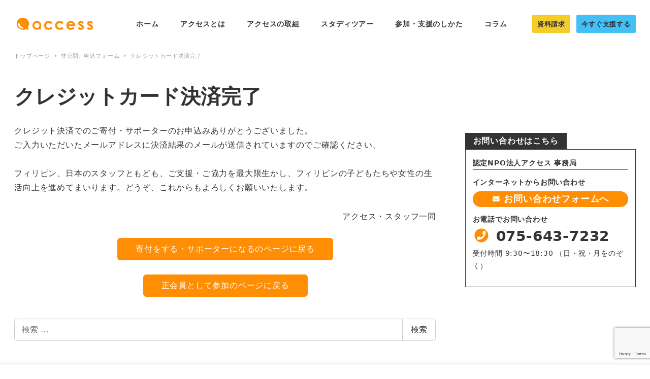

--- FILE ---
content_type: text/html; charset=UTF-8
request_url: https://access-jp.org/form/credit-thanks-old
body_size: 16420
content:
<!DOCTYPE html>
<html lang="ja"
	prefix="og: https://ogp.me/ns#"  data-sticky-footer="true" data-scrolled="false">

<head>
			<meta charset="UTF-8">
		<meta name="viewport" content="width=device-width, initial-scale=1, minimum-scale=1, viewport-fit=cover">
		<title>クレジットカード決済完了 | 認定NPO法人アクセス</title>

		<!-- All in One SEO 4.1.5.3 -->
		<meta name="robots" content="max-image-preview:large" />
		<meta name="google-site-verification" content="5mEOQxBkqzUdHC_nh2SbiyH1rYxeF58tPa5VhGuoyRc" />
		<link rel="canonical" href="https://access-jp.org/form/credit-thanks-old" />
		<meta property="og:locale" content="ja_JP" />
		<meta property="og:site_name" content="認定NPO法人アクセス" />
		<meta property="og:type" content="article" />
		<meta property="og:title" content="クレジットカード決済完了 | 認定NPO法人アクセス" />
		<meta property="og:url" content="https://access-jp.org/form/credit-thanks-old" />
		<meta property="og:image" content="https://access-jp.org/wp/wp-content/uploads/2018/11/ogp.jpg" />
		<meta property="og:image:secure_url" content="https://access-jp.org/wp/wp-content/uploads/2018/11/ogp.jpg" />
		<meta property="og:image:width" content="1200" />
		<meta property="og:image:height" content="630" />
		<meta property="article:published_time" content="2018-04-29T08:48:10+00:00" />
		<meta property="article:modified_time" content="2020-04-30T06:51:26+00:00" />
		<meta name="twitter:card" content="summary" />
		<meta name="twitter:domain" content="access-jp.org" />
		<meta name="twitter:title" content="クレジットカード決済完了 | 認定NPO法人アクセス" />
		<meta name="twitter:image" content="https://access-jp.org/wp/wp-content/uploads/2018/11/ogp.jpg" />
		<meta name="google" content="nositelinkssearchbox" />
		<script type="application/ld+json" class="aioseo-schema">
			{"@context":"https:\/\/schema.org","@graph":[{"@type":"WebSite","@id":"https:\/\/access-jp.org\/#website","url":"https:\/\/access-jp.org\/","name":"\u8a8d\u5b9aNPO\u6cd5\u4eba\u30a2\u30af\u30bb\u30b9","description":"\u5b50\u3069\u3082\u306b\u6559\u80b2\u3001\u5973\u6027\u306b\u4ed5\u4e8b\u3092\uff0d\u30d5\u30a3\u30ea\u30d4\u30f3\u306e\u4eba\u3005\u3068\u3068\u3082\u306b\u3001\u8ca7\u56f0\u3092\u306a\u304f\u3057\u305f\u3044","inLanguage":"ja","publisher":{"@id":"https:\/\/access-jp.org\/#organization"}},{"@type":"Organization","@id":"https:\/\/access-jp.org\/#organization","name":"\u8a8d\u5b9aNPO\u6cd5\u4eba\u30a2\u30af\u30bb\u30b9\uff0d\u5171\u751f\u793e\u4f1a\u3092\u3081\u3056\u3059\u5730\u7403\u5e02\u6c11\u306e\u4f1a","url":"https:\/\/access-jp.org\/","logo":{"@type":"ImageObject","@id":"https:\/\/access-jp.org\/#organizationLogo","url":"https:\/\/access-jp.org\/wp\/wp-content\/uploads\/2018\/04\/logo.jpg","width":2067,"height":2067},"image":{"@id":"https:\/\/access-jp.org\/#organizationLogo"}},{"@type":"BreadcrumbList","@id":"https:\/\/access-jp.org\/form\/credit-thanks-old#breadcrumblist","itemListElement":[{"@type":"ListItem","@id":"https:\/\/access-jp.org\/#listItem","position":1,"item":{"@type":"WebPage","@id":"https:\/\/access-jp.org\/","name":"\u30db\u30fc\u30e0","description":"\u5b50\u3069\u3082\u306b\u6559\u80b2\u3001\u5973\u6027\u306b\u4ed5\u4e8b\u3092\uff0d\u30d5\u30a3\u30ea\u30d4\u30f3\u306e\u4eba\u3005\u3068\u3068\u3082\u306b\u3001\u8ca7\u56f0\u3092\u306a\u304f\u3057\u305f\u3044","url":"https:\/\/access-jp.org\/"},"nextItem":"https:\/\/access-jp.org\/?page_id=284#listItem"},{"@type":"ListItem","@id":"https:\/\/access-jp.org\/?page_id=284#listItem","position":2,"item":{"@type":"WebPage","@id":"https:\/\/access-jp.org\/?page_id=284","name":"\u7533\u8fbc\u30d5\u30a9\u30fc\u30e0","url":"https:\/\/access-jp.org\/?page_id=284"},"nextItem":"https:\/\/access-jp.org\/form\/credit-thanks-old#listItem","previousItem":"https:\/\/access-jp.org\/#listItem"},{"@type":"ListItem","@id":"https:\/\/access-jp.org\/form\/credit-thanks-old#listItem","position":3,"item":{"@type":"WebPage","@id":"https:\/\/access-jp.org\/form\/credit-thanks-old","name":"\u30af\u30ec\u30b8\u30c3\u30c8\u30ab\u30fc\u30c9\u6c7a\u6e08\u5b8c\u4e86","url":"https:\/\/access-jp.org\/form\/credit-thanks-old"},"previousItem":"https:\/\/access-jp.org\/?page_id=284#listItem"}]},{"@type":"WebPage","@id":"https:\/\/access-jp.org\/form\/credit-thanks-old#webpage","url":"https:\/\/access-jp.org\/form\/credit-thanks-old","name":"\u30af\u30ec\u30b8\u30c3\u30c8\u30ab\u30fc\u30c9\u6c7a\u6e08\u5b8c\u4e86 | \u8a8d\u5b9aNPO\u6cd5\u4eba\u30a2\u30af\u30bb\u30b9","inLanguage":"ja","isPartOf":{"@id":"https:\/\/access-jp.org\/#website"},"breadcrumb":{"@id":"https:\/\/access-jp.org\/form\/credit-thanks-old#breadcrumblist"},"datePublished":"2018-04-29T08:48:10+09:00","dateModified":"2020-04-30T06:51:26+09:00"}]}
		</script>
		<!-- All in One SEO -->

		<meta property="og:title" content="クレジットカード決済完了">
		<meta property="og:type" content="article">
		<meta property="og:url" content="https://access-jp.org/form/credit-thanks-old">
		<meta property="og:image" content="https://access-jp.org/wp/wp-content/uploads/2018/10/tour201810.gif">
		<meta property="og:site_name" content="認定NPO法人アクセス">
		<meta property="og:description" content="クレジット決済でのご寄付・サポーターのお申込みありがとうございました。ご入力いただいたメールアドレスに決済結果&hellip;">
		<meta property="og:locale" content="ja_JP">
				<link rel='dns-prefetch' href='//static.addtoany.com' />
<link rel='dns-prefetch' href='//www.googletagmanager.com' />
<link rel='dns-prefetch' href='//www.google.com' />
<link rel='dns-prefetch' href='//s.w.org' />
<link rel="alternate" type="application/rss+xml" title="認定NPO法人アクセス &raquo; フィード" href="https://access-jp.org/feed" />
<link rel="alternate" type="application/rss+xml" title="認定NPO法人アクセス &raquo; コメントフィード" href="https://access-jp.org/comments/feed" />
		<link rel="profile" href="http://gmpg.org/xfn/11">
				<style id="snow-monkey-custom-logo-size">
.c-site-branding .custom-logo, .wpaw-site-branding__logo .custom-logo { height: 40px; width: 80px; }
@media (min-width: 64em) { .c-site-branding .custom-logo, .wpaw-site-branding__logo .custom-logo { height: 80px; width: 160px; } }
</style>
		<link rel='stylesheet' id='sb_instagram_styles-css'  href='https://access-jp.org/wp/wp-content/plugins/instagram-feed/css/sbi-styles.min.css?ver=2.9.8' type='text/css' media='all' />
<link rel='stylesheet' id='wp-block-library-css'  href='https://access-jp.org/wp/wp-includes/css/dist/block-library/style.min.css?ver=5.8.12' type='text/css' media='all' />
<link rel='stylesheet' id='snow-monkey-blocks-css'  href='https://access-jp.org/wp/wp-content/plugins/snow-monkey-blocks/dist/css/blocks.css?ver=1642746870' type='text/css' media='all' />
<link rel='stylesheet' id='snow-monkey-blocks/accordion-css'  href='https://access-jp.org/wp/wp-content/plugins/snow-monkey-blocks/dist/block/accordion/style.css?ver=1642746870' type='text/css' media='all' />
<link rel='stylesheet' id='snow-monkey-blocks/alert-css'  href='https://access-jp.org/wp/wp-content/plugins/snow-monkey-blocks/dist/block/alert/style.css?ver=1642746870' type='text/css' media='all' />
<link rel='stylesheet' id='snow-monkey-blocks/balloon-css'  href='https://access-jp.org/wp/wp-content/plugins/snow-monkey-blocks/dist/block/balloon/style.css?ver=1642746870' type='text/css' media='all' />
<link rel='stylesheet' id='snow-monkey-blocks/box-css'  href='https://access-jp.org/wp/wp-content/plugins/snow-monkey-blocks/dist/block/box/style.css?ver=1642746870' type='text/css' media='all' />
<link rel='stylesheet' id='snow-monkey-blocks/btn-box-css'  href='https://access-jp.org/wp/wp-content/plugins/snow-monkey-blocks/dist/block/btn-box/style.css?ver=1642746870' type='text/css' media='all' />
<link rel='stylesheet' id='snow-monkey-blocks/btn-css'  href='https://access-jp.org/wp/wp-content/plugins/snow-monkey-blocks/dist/block/btn/style.css?ver=1642746870' type='text/css' media='all' />
<link rel='stylesheet' id='snow-monkey-blocks/buttons-css'  href='https://access-jp.org/wp/wp-content/plugins/snow-monkey-blocks/dist/block/buttons/style.css?ver=1642746870' type='text/css' media='all' />
<link rel='stylesheet' id='snow-monkey-blocks/categories-list-css'  href='https://access-jp.org/wp/wp-content/plugins/snow-monkey-blocks/dist/block/categories-list/style.css?ver=1642746870' type='text/css' media='all' />
<link rel='stylesheet' id='snow-monkey-blocks/container-css'  href='https://access-jp.org/wp/wp-content/plugins/snow-monkey-blocks/dist/block/container/style.css?ver=1642746870' type='text/css' media='all' />
<link rel='stylesheet' id='snow-monkey-blocks/countdown-css'  href='https://access-jp.org/wp/wp-content/plugins/snow-monkey-blocks/dist/block/countdown/style.css?ver=1642746870' type='text/css' media='all' />
<link rel='stylesheet' id='snow-monkey-blocks/directory-structure-css'  href='https://access-jp.org/wp/wp-content/plugins/snow-monkey-blocks/dist/block/directory-structure/style.css?ver=1642746870' type='text/css' media='all' />
<link rel='stylesheet' id='snow-monkey-blocks/evaluation-star-css'  href='https://access-jp.org/wp/wp-content/plugins/snow-monkey-blocks/dist/block/evaluation-star/style.css?ver=1642746870' type='text/css' media='all' />
<link rel='stylesheet' id='snow-monkey-blocks/faq-css'  href='https://access-jp.org/wp/wp-content/plugins/snow-monkey-blocks/dist/block/faq/style.css?ver=1642746870' type='text/css' media='all' />
<link rel='stylesheet' id='snow-monkey-blocks/information-css'  href='https://access-jp.org/wp/wp-content/plugins/snow-monkey-blocks/dist/block/information/style.css?ver=1642746870' type='text/css' media='all' />
<link rel='stylesheet' id='snow-monkey-blocks/items-css'  href='https://access-jp.org/wp/wp-content/plugins/snow-monkey-blocks/dist/block/items/style.css?ver=1642746870' type='text/css' media='all' />
<link rel='stylesheet' id='snow-monkey-blocks/list-css'  href='https://access-jp.org/wp/wp-content/plugins/snow-monkey-blocks/dist/block/list/style.css?ver=1642746870' type='text/css' media='all' />
<link rel='stylesheet' id='snow-monkey-blocks/media-text-css'  href='https://access-jp.org/wp/wp-content/plugins/snow-monkey-blocks/dist/block/media-text/style.css?ver=1642746870' type='text/css' media='all' />
<link rel='stylesheet' id='snow-monkey-blocks/panels-css'  href='https://access-jp.org/wp/wp-content/plugins/snow-monkey-blocks/dist/block/panels/style.css?ver=1642746870' type='text/css' media='all' />
<link rel='stylesheet' id='snow-monkey-blocks/price-menu-css'  href='https://access-jp.org/wp/wp-content/plugins/snow-monkey-blocks/dist/block/price-menu/style.css?ver=1642746870' type='text/css' media='all' />
<link rel='stylesheet' id='snow-monkey-blocks/pricing-table-css'  href='https://access-jp.org/wp/wp-content/plugins/snow-monkey-blocks/dist/block/pricing-table/style.css?ver=1642746870' type='text/css' media='all' />
<link rel='stylesheet' id='snow-monkey-blocks/rating-box-css'  href='https://access-jp.org/wp/wp-content/plugins/snow-monkey-blocks/dist/block/rating-box/style.css?ver=1642746870' type='text/css' media='all' />
<link rel='stylesheet' id='snow-monkey-blocks/section-css'  href='https://access-jp.org/wp/wp-content/plugins/snow-monkey-blocks/dist/block/section/style.css?ver=1642746870' type='text/css' media='all' />
<link rel='stylesheet' id='snow-monkey-blocks/section-break-the-grid-css'  href='https://access-jp.org/wp/wp-content/plugins/snow-monkey-blocks/dist/block/section-break-the-grid/style.css?ver=1642746870' type='text/css' media='all' />
<link rel='stylesheet' id='snow-monkey-blocks/section-side-heading-css'  href='https://access-jp.org/wp/wp-content/plugins/snow-monkey-blocks/dist/block/section-side-heading/style.css?ver=1642746870' type='text/css' media='all' />
<link rel='stylesheet' id='snow-monkey-blocks/section-with-bgimage-css'  href='https://access-jp.org/wp/wp-content/plugins/snow-monkey-blocks/dist/block/section-with-bgimage/style.css?ver=1642746870' type='text/css' media='all' />
<link rel='stylesheet' id='snow-monkey-blocks/section-with-bgvideo-css'  href='https://access-jp.org/wp/wp-content/plugins/snow-monkey-blocks/dist/block/section-with-bgvideo/style.css?ver=1642746870' type='text/css' media='all' />
<link rel='stylesheet' id='slick-carousel-css'  href='https://access-jp.org/wp/wp-content/plugins/snow-monkey-blocks/dist/packages/slick/slick.css?ver=1642746870' type='text/css' media='all' />
<link rel='stylesheet' id='slick-carousel-theme-css'  href='https://access-jp.org/wp/wp-content/plugins/snow-monkey-blocks/dist/packages/slick/slick-theme.css?ver=1642746870' type='text/css' media='all' />
<link rel='stylesheet' id='snow-monkey-blocks/slider-css'  href='https://access-jp.org/wp/wp-content/plugins/snow-monkey-blocks/dist/block/slider/style.css?ver=1642746870' type='text/css' media='all' />
<link rel='stylesheet' id='spider-css'  href='https://access-jp.org/wp/wp-content/plugins/snow-monkey-blocks/dist/packages/spider/dist/css/spider.css?ver=1642746870' type='text/css' media='all' />
<link rel='stylesheet' id='snow-monkey-blocks/spider-contents-slider-css'  href='https://access-jp.org/wp/wp-content/plugins/snow-monkey-blocks/dist/block/spider-contents-slider/style.css?ver=1642746870' type='text/css' media='all' />
<link rel='stylesheet' id='snow-monkey-blocks/spider-pickup-slider-css'  href='https://access-jp.org/wp/wp-content/plugins/snow-monkey-blocks/dist/block/spider-pickup-slider/style.css?ver=1642746870' type='text/css' media='all' />
<link rel='stylesheet' id='snow-monkey-blocks/spider-slider-css'  href='https://access-jp.org/wp/wp-content/plugins/snow-monkey-blocks/dist/block/spider-slider/style.css?ver=1642746870' type='text/css' media='all' />
<link rel='stylesheet' id='snow-monkey-blocks/step-css'  href='https://access-jp.org/wp/wp-content/plugins/snow-monkey-blocks/dist/block/step/style.css?ver=1642746870' type='text/css' media='all' />
<link rel='stylesheet' id='snow-monkey-blocks/tabs-css'  href='https://access-jp.org/wp/wp-content/plugins/snow-monkey-blocks/dist/block/tabs/style.css?ver=1642746870' type='text/css' media='all' />
<link rel='stylesheet' id='snow-monkey-blocks/taxonomy-terms-css'  href='https://access-jp.org/wp/wp-content/plugins/snow-monkey-blocks/dist/block/taxonomy-terms/style.css?ver=1642746870' type='text/css' media='all' />
<link rel='stylesheet' id='snow-monkey-blocks/testimonial-css'  href='https://access-jp.org/wp/wp-content/plugins/snow-monkey-blocks/dist/block/testimonial/style.css?ver=1642746870' type='text/css' media='all' />
<link rel='stylesheet' id='snow-monkey-blocks/thumbnail-gallery-css'  href='https://access-jp.org/wp/wp-content/plugins/snow-monkey-blocks/dist/block/thumbnail-gallery/style.css?ver=1642746870' type='text/css' media='all' />
<link rel='stylesheet' id='essential-blocks-animation-css'  href='https://access-jp.org/wp/wp-content/plugins/progress-bars/assets/css/animate.min.css?ver=1.2.7' type='text/css' media='all' />
<link rel='stylesheet' id='progress-bars-block-frontend-style-css'  href='https://access-jp.org/wp/wp-content/plugins/progress-bars/dist/style.css?ver=1748666507' type='text/css' media='all' />
<link rel='stylesheet' id='wp-share-buttons-css'  href='https://access-jp.org/wp/wp-content/themes/snow-monkey/vendor/inc2734/wp-share-buttons/src/assets/css/wp-share-buttons.min.css?ver=1602303340' type='text/css' media='all' />
<link rel='stylesheet' id='wp-like-me-box-css'  href='https://access-jp.org/wp/wp-content/themes/snow-monkey/vendor/inc2734/wp-like-me-box/src/assets/css/wp-like-me-box.min.css?ver=1602303340' type='text/css' media='all' />
<link rel='stylesheet' id='wp-oembed-blog-card-css'  href='https://access-jp.org/wp/wp-content/themes/snow-monkey/vendor/inc2734/wp-oembed-blog-card/src/assets/css/app.min.css?ver=1602303340' type='text/css' media='all' />
<link rel='stylesheet' id='wp-awesome-widgets-css'  href='https://access-jp.org/wp/wp-content/themes/snow-monkey/vendor/inc2734/wp-awesome-widgets/src/assets/css/wp-awesome-widgets.min.css?ver=1602303340' type='text/css' media='all' />
<link rel='stylesheet' id='snow-monkey-css'  href='https://access-jp.org/wp/wp-content/themes/snow-monkey/assets/css/style.min.css?ver=1602303340' type='text/css' media='all' />
<style id='snow-monkey-inline-css' type='text/css'>
:root { --_container-max-width: 1280px;--accent-color: #ff8e05;--dark-accent-color: #9e5700;--light-accent-color: #ffbc6b;--lighter-accent-color: #ffdbb0;--lightest-accent-color: #ffe3c2;--sub-accent-color: #707593;--dark-sub-accent-color: #444759;--light-sub-accent-color: #aaadbf;--lighter-sub-accent-color: #d1d3dd;--lightest-sub-accent-color: #dcdde4;--entry-content-h2-border-left: 1px solid var(--accent-color, #cd162c);--entry-content-h2-background-color: #f7f7f7;--entry-content-h2-padding: calc(var(--_space, 1.76923rem) * 0.25) calc(var(--_space, 1.76923rem) * 0.25) calc(var(--_space, 1.76923rem) * 0.25) calc(var(--_space, 1.76923rem) * 0.5);--entry-content-h3-border-bottom: 1px solid #eee;--entry-content-h3-padding: 0 0 calc(var(--_space, 1.76923rem) * 0.25);--widget-title-display: flex;--widget-title-flex-direction: row;--widget-title-align-items: center;--widget-title-justify-content: center;--widget-title-pseudo-display: block;--widget-title-pseudo-content: "";--widget-title-pseudo-height: 1px;--widget-title-pseudo-background-color: #111;--widget-title-pseudo-flex: 1 0 0%;--widget-title-pseudo-min-width: 20px;--widget-title-before-margin-right: .5em;--widget-title-after-margin-left: .5em }html { font-size: 16px }.l-body,.block-editor-block-list__block { font-family: system-ui,-apple-system,BlinkMacSystemFont,"ヒラギノ角ゴ W3",sans-serif }input[type="email"],input[type="number"],input[type="password"],input[type="search"],input[type="tel"],input[type="text"],input[type="url"],textarea { font-size: 16px }.has-white-background-color { background-color: #fff!important }.has-white-color,.wp-block-button__link.has-white-color { color: #fff!important }.has-black-background-color { background-color: #000!important }.has-black-color,.wp-block-button__link.has-black-color { color: #000!important }.has-text-color-background-color { background-color: #333!important }.has-text-color-color,.wp-block-button__link.has-text-color-color { color: #333!important }.has-dark-gray-background-color { background-color: #999!important }.has-dark-gray-color,.wp-block-button__link.has-dark-gray-color { color: #999!important }.has-gray-background-color { background-color: #ccc!important }.has-gray-color,.wp-block-button__link.has-gray-color { color: #ccc!important }.has-very-light-gray-background-color { background-color: #eee!important }.has-very-light-gray-color,.wp-block-button__link.has-very-light-gray-color { color: #eee!important }.has-lightest-grey-background-color { background-color: #f7f7f7!important }.has-lightest-grey-color,.wp-block-button__link.has-lightest-grey-color { color: #f7f7f7!important }.has-accent-color-background-color { background-color: #ff8e05!important }.has-accent-color-color,.wp-block-button__link.has-accent-color-color { color: #ff8e05!important }.has-sub-accent-color-background-color { background-color: #707593!important }.has-sub-accent-color-color,.wp-block-button__link.has-sub-accent-color-color { color: #707593!important }.p-infobar__inner { background-color: #ffca00 }.p-infobar__content { color: #fff }
</style>
<link rel='stylesheet' id='snow-monkey-snow-monkey-blocks-css'  href='https://access-jp.org/wp/wp-content/themes/snow-monkey/assets/css/dependency/snow-monkey-blocks/style.min.css?ver=1602303340' type='text/css' media='all' />
<link rel='stylesheet' id='contact-form-7-css'  href='https://access-jp.org/wp/wp-content/plugins/contact-form-7/includes/css/styles.css?ver=5.5.3' type='text/css' media='all' />
<link rel='stylesheet' id='toc-screen-css'  href='https://access-jp.org/wp/wp-content/plugins/table-of-contents-plus/screen.min.css?ver=2106' type='text/css' media='all' />
<link rel='stylesheet' id='widgetopts-styles-css'  href='https://access-jp.org/wp/wp-content/plugins/widget-options/assets/css/widget-options.css' type='text/css' media='all' />
<link rel='stylesheet' id='snow-monkey-blocks-background-parallax-css'  href='https://access-jp.org/wp/wp-content/plugins/snow-monkey-blocks/dist/css/background-parallax.css?ver=1642746870' type='text/css' media='all' />
<link rel='stylesheet' id='snow-monkey-custom-widgets-css'  href='https://access-jp.org/wp/wp-content/themes/snow-monkey/assets/css/custom-widgets.min.css?ver=1602303340' type='text/css' media='all' />
<link rel='stylesheet' id='snow-monkey-wpcf7-css'  href='https://access-jp.org/wp/wp-content/themes/snow-monkey/assets/css/dependency/contact-form-7/wpcf7.min.css?ver=1602303340' type='text/css' media='all' />
<link rel='stylesheet' id='addtoany-css'  href='https://access-jp.org/wp/wp-content/plugins/add-to-any/addtoany.min.css?ver=1.15' type='text/css' media='all' />
<style id='addtoany-inline-css' type='text/css'>
.addtoany_shortcode{
text-align: center;}
</style>
<link rel='stylesheet' id='eb-reusable-block-style-10274-css'  href='https://access-jp.org/wp/wp-content/uploads/eb-style/reusable-blocks/eb-reusable-10274.min.css?ver=94b0e202d4' type='text/css' media='all' />
<!--n2css--><script type='text/javascript' src='https://access-jp.org/wp/wp-content/plugins/snow-monkey-blocks/dist/packages/spider/dist/js/spider.js?ver=1642746870' id='spider-js'></script>
<script type='text/javascript' src='https://access-jp.org/wp/wp-content/plugins/snow-monkey-blocks/dist/block/spider-pickup-slider/script.js?ver=1642746870' id='snow-monkey-blocks/spider-pickup-slider-js'></script>
<script type='text/javascript' src='https://access-jp.org/wp/wp-content/plugins/snow-monkey-blocks/dist/block/spider-slider/script.js?ver=1642746870' id='snow-monkey-blocks/spider-slider-js'></script>
<script type='text/javascript' id='addtoany-core-js-before'>
window.a2a_config=window.a2a_config||{};a2a_config.callbacks=[];a2a_config.overlays=[];a2a_config.templates={};a2a_localize = {
	Share: "共有",
	Save: "ブックマーク",
	Subscribe: "購読",
	Email: "メール",
	Bookmark: "ブックマーク",
	ShowAll: "すべて表示する",
	ShowLess: "小さく表示する",
	FindServices: "サービスを探す",
	FindAnyServiceToAddTo: "追加するサービスを今すぐ探す",
	PoweredBy: "Powered by",
	ShareViaEmail: "メールでシェアする",
	SubscribeViaEmail: "メールで購読する",
	BookmarkInYourBrowser: "ブラウザにブックマーク",
	BookmarkInstructions: "このページをブックマークするには、 Ctrl+D または \u2318+D を押下。",
	AddToYourFavorites: "お気に入りに追加",
	SendFromWebOrProgram: "任意のメールアドレスまたはメールプログラムから送信",
	EmailProgram: "メールプログラム",
	More: "詳細&#8230;",
	ThanksForSharing: "共有ありがとうございます !",
	ThanksForFollowing: "フォローありがとうございます !"
};
</script>
<script type='text/javascript' async src='https://static.addtoany.com/menu/page.js' id='addtoany-core-js'></script>
<script type='text/javascript' src='https://access-jp.org/wp/wp-includes/js/jquery/jquery.min.js?ver=3.6.0' id='jquery-core-js'></script>
<script type='text/javascript' src='https://access-jp.org/wp/wp-includes/js/jquery/jquery-migrate.min.js?ver=3.3.2' id='jquery-migrate-js'></script>
<script type='text/javascript' async src='https://access-jp.org/wp/wp-content/plugins/add-to-any/addtoany.min.js?ver=1.1' id='addtoany-jquery-js'></script>
<script type='text/javascript' src='https://www.googletagmanager.com/gtag/js?id=UA-129292677-1&#038;ver=1' id='inc2734-wp-seo-google-analytics-js'></script>
<script type='text/javascript' id='inc2734-wp-seo-google-analytics-js-after'>
window.dataLayer = window.dataLayer || []; function gtag(){dataLayer.push(arguments)}; gtag('js', new Date()); gtag('config', 'UA-129292677-1');
</script>
<link rel="https://api.w.org/" href="https://access-jp.org/wp-json/" /><link rel="alternate" type="application/json" href="https://access-jp.org/wp-json/wp/v2/pages/288" /><link rel="EditURI" type="application/rsd+xml" title="RSD" href="https://access-jp.org/wp/xmlrpc.php?rsd" />
<link rel="wlwmanifest" type="application/wlwmanifest+xml" href="https://access-jp.org/wp/wp-includes/wlwmanifest.xml" /> 
<meta name="generator" content="WordPress 5.8.12" />
<link rel='shortlink' href='https://access-jp.org/?p=288' />
<link rel="alternate" type="application/json+oembed" href="https://access-jp.org/wp-json/oembed/1.0/embed?url=https%3A%2F%2Faccess-jp.org%2Fform%2Fcredit-thanks-old" />
<link rel="alternate" type="text/xml+oembed" href="https://access-jp.org/wp-json/oembed/1.0/embed?url=https%3A%2F%2Faccess-jp.org%2Fform%2Fcredit-thanks-old&#038;format=xml" />
		<meta name="google-site-verification" content="Bah1tKl5XVFUfBkSjBe0SkEE63jCVFK-8K-ceGyAdz0">
		<script>(function(w,d,s,l,i){w[l]=w[l]||[];w[l].push({'gtm.start':
new Date().getTime(),event:'gtm.js'});var f=d.getElementsByTagName(s)[0],
j=d.createElement(s),dl=l!='dataLayer'?'&l='+l:'';j.async=true;j.src=
'https://www.googletagmanager.com/gtm.js?id='+i+dl;f.parentNode.insertBefore(j,f);
})(window,document,'script','dataLayer','GTM-KJBNBTM');</script>
				<script type="application/ld+json">
			{"@context":"http:\/\/schema.org","@type":"Article","headline":"\u30af\u30ec\u30b8\u30c3\u30c8\u30ab\u30fc\u30c9\u6c7a\u6e08\u5b8c\u4e86","author":{"@type":"Person","name":"@dmin"},"publisher":{"@type":"Organization","url":"https:\/\/access-jp.org","name":"\u8a8d\u5b9aNPO\u6cd5\u4eba\u30a2\u30af\u30bb\u30b9","logo":{"@type":"ImageObject","url":"https:\/\/access-jp.org\/wp\/wp-content\/uploads\/2018\/07\/logo.png"}},"mainEntityOfPage":{"@type":"WebPage","@id":"https:\/\/access-jp.org\/form\/credit-thanks-old"},"image":{"@type":"ImageObject","url":"https:\/\/access-jp.org\/wp\/wp-content\/uploads\/2018\/10\/tour201810.gif"},"datePublished":"2018-04-29T17:48:10+09:00","dateModified":"2020-04-30T15:51:26+09:00","description":"\u30af\u30ec\u30b8\u30c3\u30c8\u6c7a\u6e08\u3067\u306e\u3054\u5bc4\u4ed8\u30fb\u30b5\u30dd\u30fc\u30bf\u30fc\u306e\u304a\u7533\u8fbc\u307f\u3042\u308a\u304c\u3068\u3046\u3054\u3056\u3044\u307e\u3057\u305f\u3002\u3054\u5165\u529b\u3044\u305f\u3060\u3044\u305f\u30e1\u30fc\u30eb\u30a2\u30c9\u30ec\u30b9\u306b\u6c7a\u6e08\u7d50\u679c&hellip;"}		</script>
							<meta name="twitter:card" content="summary_large_image">
		
					<meta name="twitter:site" content="@access_tour">
						<meta name="theme-color" content="#ff8e05">
		<link rel="icon" href="https://access-jp.org/wp/wp-content/uploads/2018/04/cropped-logo-32x32.jpg" sizes="32x32" />
<link rel="icon" href="https://access-jp.org/wp/wp-content/uploads/2018/04/cropped-logo-192x192.jpg" sizes="192x192" />
<link rel="apple-touch-icon" href="https://access-jp.org/wp/wp-content/uploads/2018/04/cropped-logo-180x180.jpg" />
<meta name="msapplication-TileImage" content="https://access-jp.org/wp/wp-content/uploads/2018/04/cropped-logo-270x270.jpg" />
		<style type="text/css" id="wp-custom-css">
			/* ===================================== 
　共通
===================================== */
.clear{
	clear: both !important; 
}
.clearfix:after {
  content: "";
  clear: both;
  display: block;
}
.mb1em{
	margin-bottom: 1em !important;
}
.c_block-center{
	text-align: center !important;
}

/* ===================================== 
　ヘッダー
===================================== */
.btn-header-inquiry,.btn-header-request{
    display: inline-block;
    padding: .5em .75em;
    border-radius: 3px;
    color: #333;
    font-size: .825rem;
    font-weight: 700;
    text-decoration: none;
}
.btn-header-request{
	background-color: #F5CC28;
}
.btn-header-inquiry{
	margin-left: .5em;
	background-color: #43C0F6;
}
/* ===================================== 
　フッター
===================================== */
.p-social-nav a {
  font-size: 2rem;
}
/* ===================================== 
　投稿エリア
===================================== */
/* 画像系（投稿エリア　画像スタイル） */
.wp-block-image .aligncenter,
.wp-block-image .alignright,
.wp-block-image .alignleft{
	margin-bottom: 1rem;
}
@media (max-width: 767px){
.wp-block-image .aligncenter,
.wp-block-image .alignright,
.wp-block-image .alignleft {
    float: none;
    margin-right: auto;
    margin-left: auto;
    margin-bottom: 0;
}
}
/* 画像系（画像スタイルを無効に） */
.wp-block-image.img-nostyle img{
	box-shadow: none;
}
/* 画像系（画像をリンクとして使用する） */
.img-thumbnail-link{
	position: relative;
}
.img-thumbnail-link::before{
	position: absolute;
	top: 0;
	bottom: 0;
	left: 50%;
	display: block;
	width: 40px;
	height: 40px;
	margin-left: -20px;
	border: #fff solid 3px;
	border-radius: 100%;
	content: "";
}
.img-thumbnail-link::after{
	position: absolute;
	top: 50%;
	left: 50%;
	display: block;
	width: 0;
	height: 0;
	margin: 3px 0 0 -3px;
	border: transparent solid 8px;
	border-left-color: #fff;
	content: "";
}
.img-thumbnail-link:hover::before{
	border-color: #ff8e05;
	transition: all .5s;
}
.img-thumbnail-link:hover::after{
	border-left-color: #ff8e05;
	transition: all .5s;
}
.img-thumbnail-link + figcaption{
	margin: 0;
	padding: .5em;
	background: #DFDCE3;
	color: #fff;
	font-size: 1.25rem;
	font-weight: bold;
}
/* リードコンテンツ用スタイル */
.lead-section{
	position: relative;
	padding: 2.80425rem 0;
	background-color: #fff2e2;
}
.lead-section:before{
	content: "";
	display: block;
	position: absolute;
	top: 0;
	left: 0;
	width: 0;
	height: 0;
	border-color: #fff #fff2e2 #fff2e2 #fff;
	border-style: solid;
	border-width: 40px;
}
.lead-section:after{
	content: "";
	display: block;
	position: absolute;
	bottom: 0;
	right: 0;
	width: 0;
	height: 0;
	border-color: #fff2e2 #fff #fff #fff2e2;
	border-style: solid;
	border-width: 40px;
}
/* 投稿エリア見出し用サブテキスト */
.c-content__subtitle{
	font-size: 1rem;
}
/* ヘッダーボタン（資料請求、寄付をする） */
.btn-header01,.btn-header02,.btn-header03{
	display: inline-block;
	padding: .5em 1em;
	border-radius: 3px;
	color: #333;
	font-size: .875rem;
	font-weight: bold;
	text-decoration: none;
}
.btn-header01{
	margin-right: .5em;
	background-color: #f5cc28;
}
.btn-header02{
	background-color: #43c0f6;
}
.btn-header03{
	background-color: #fff;
	border: #000 solid 2px;
}
.btn-header01,.btn-header02,.btn-header03{
	transition: all .3s;
}
.btn-header01:hover,.btn-header02:hover,.btn-header03:hover{
	opacity: 0.7;
}
.btn-header03:hover{
	background-color: #efefef;
	opacity: 1;
}
/* フッターボタン */
.l-footer-widget-area__item .btn-footer{
	width: 100%;
	margin: 0 auto 1em;
	padding: 0;
	text-align: center;
}
.l-footer-widget-area__item .btn-footer a{
	display: block;
	width: 100%;
	height: 100%;
	padding: .5em 1em;
	color: #000;
	font-size: 1rem;
	text-decoration: none;
}
/* フッターリンク */
.l-footer-widget-area__item .menu{
	padding: 0 0 0 1em;
}
.l-footer-widget-area__item .menu li{
	list-style: disc;
}
.l-footer-widget-area__item .menu li a{
	color: #ff8e05;
	text-decoration: underline;
	transition: all .3s;
}
.l-footer-widget-area__item .menu li a:hover{
	color: #000;
}
/* CTAエリアボックスのスタイル */
.cd-box-cta-header{
	line-height: 1;
}
.cd-box-cta-title{
	display: inline-block;
	padding: .25em 1em;
	background-color: #333;
	color: #fff;
	font-size: 1rem;
	font-weight: bold;
	text-align: center;
}
.cd-box-cta-title-notice{
	display: inline-block;
	margin: 0 0 0 1em;
	color: #FF3B3F;
	font-size: .875rem;
}
.cd-box-cta-body{
	margin: 0 0 1em;
	padding: 1.5em;
	border: #333 solid 1px;
}
.cd-box-cta-btn{
	display: flex;
	margin: 1em 0 0;
}
.cd-box-cta-btn-item{
	padding: 0 2em 0 0;
}
.cd-box-cta-btn-item:last-of-type{
	padding: 0;
}
.cd-box-cta-btn-title{
	margin: 0 0 .5em;
	font-size: .875rem;
}
.cd-box-cta-btn-body{
	font-weight: bold;
}
.cd-box-cta-btn-phone{
	margin: 0 0 .25em;
	font-size: 2rem;
	line-height: 1;
}
.cd-box-cta-btn-mail{
	display: block;
	padding: 0 1em;
	background-color: #ff8e05;
	border-radius: 1em;
	color: #fff;
	font-size: 1.25rem;
	text-align: center;
	text-decoration: none;
	font-weight: bold;
}
.cd-box-cta-office-time{
	font-size: .875rem;
}
.cd-box-cta-office-name{
	margin: 0 0 .5em;
	padding: 0;
	border-bottom: #333 solid 1px;
	font-weight: bold;
}
.cd-box-cta-send .cd-box-cta-office-time{
	font-size: 1rem;
}
.cd-box-cta-send .cd-box-cta-office-name{
	font-size: 1.25rem;
}
.cd-box-cta-send .cd-box-cta-office-address{
	margin: 0 0 .5em;
	font-weight: bold;
}
.l-contents__sidebar .cd-box-cta-body{
	padding: 1em;
}
.l-contents__sidebar .cd-box-cta-title-notice{
	margin: 0 0 0 .5em;
	font-size: 0.675rem;
	letter-spacing: 0;
}
.l-contents__sidebar .cd-box-cta-btn{
	flex-direction: column;
}
.l-contents__sidebar .cd-box-cta-btn-item{
	padding: 0 0 1em;
}
.l-contents__sidebar .cd-box-cta-btn-mail{
	padding: 0 .5em;
	font-size: 1.1rem;
}
.l-contents__sidebar .cd-box-cta-btn-phone{
	font-size: 1.75rem;
}
@media(max-width:640px){
.cd-box-cta-body{
	padding: 1em;
}
.cd-box-cta-title-notice{
	margin: 0 0 0 .5em;
	font-size: 0.675rem;
	letter-spacing: 0;
}
.cd-box-cta-btn{
	flex-direction: column;
}
.cd-box-cta-btn-item{
	padding: 0 0 1em;
}
.cd-box-cta-btn-mail{
	padding: 0 .5em;
	font-size: 1.1rem;
}
.cd-box-cta-btn-phone{
	font-size: 1.75rem;
}
}
/* 時系列用スタイル */
.timeline {
  list-style: none;
}
.timeline > li {
  /*margin-bottom: 60px;*/
    position: relative;
}
  .timeline-date {
    border-left: 3px #DFDCE3 solid;
    padding: 20px 0 20px 20px;
  }
  .timeline-date:before {
    content: '';
    width: 12px;
    height: 12px;
    background: #DFDCE3;
    position: absolute;
    left: -4px;
    top: 28px;
    border-radius: 100%;
  }
  .timeline-content{
    border-left: 3px #DFDCE3 solid;
  	padding: 0 0 30px 20px;
  }
@media (min-width:800px){
  .timeline > li {
    overflow: hidden;
    margin: 0 0 60px;
  }
  .timeline-date {
    width: 110px;
    float: left;
    margin-top: 20px;
    padding: 0;
    border-left: 0;
  }
  .timeline-date:before{
  	display: none;
  }
  .timeline-content {
    width: 75%;
    float: left;
	border-left: 3px #DFDCE3 solid;
	padding: 20px 0 20px 30px;
  }
  .timeline-content:before {
    content: '';
    width: 12px;
    height: 12px;
    background: #DFDCE3;
    position: absolute;
    left: 106px;
    top: 24px;
    border-radius: 100%;
  }
}
.c-entry__content>ul.timeline>li{
	margin: 0;
}
/*
.c-entry__content>ul.timeline>li+li{
	margin: 0;
}
*/
/* ワンカラムテンプレートの横幅を変更 */
.u-slim-width,
.l-body--one-column-slim .wpac-section__container>*{
	max-width: 56em;
}
/* 吹き出しスタイルの変更 */
.smb-balloon__figure{
	flex: 0 0 150px;
	width: 150px;
	height: 150px;
	max-width: 150px;
}
.smb-balloon__name{
	font-size: .875rem;
	line-height: 1.4;
}
/* 見出しスタイルの変更 */
.c-entry__content>h2{
	border-width: 5px;
	background-color: #eeeeee;
}
.c-entry__content>h3{
    border-bottom: 3px double #ff8e05;
}
/* Progress barの幅を固定する */
.eb-progressbar-line {
  width: 200px !important;   /* 好きな幅に変更してください */
  margin: 0 auto;            /* 中央に配置する場合 */
}
/* テーブルスタイルの変更 */
@media (max-width:640px){
	.table th,
	.table td{
		font-size: .875rem;
	}
}
.smb-btn{
	transition: all .5s;
}
.smb-btn:hover{
	opacity: 0.5;
}
.column-border-2 .wp-block-column{
	width: 50%;
	margin: 0 1em;
	padding: 1em;
	border: #ccc solid 1px;
}
@media (max-width:640px){
.column-border-2{
	flex-direction: column;
}
.column-border-2 .wp-block-column{
	width: 100%;
	margin: 0 0 1em;
}
}
.wpaw-slider__item-summary{
	font-size: 1rem;
}
.c-tbl_itemlist{
	display: flex;
	justify-content: space-between;
	align-items: stretch;
	width: 100%;
	border-left: #ffbc6b solid 1px;
}
.c-tbl_item{
	display: flex;
	flex-direction: column;
	justify-content: center;
	flex-basis: 50%;
	border-right: #ffbc6b solid 1px;
}
.c-tbl_item:first-of-type{
}
.c-tbl_item-title{
	padding: .5em;
	background: #ffa538;
	border-right: #fff solid 1px;
	border-bottom: #ffbc6b solid 1px;
	color: #fff;
	font-weight: bold;
	text-align: center;
}
.c-tbl_item-price{
	height: 11em;
	padding: .5em;
	background: #ffd39e;
	border-bottom: #ffbc6b solid 1px;
	font-size: 80%;
	font-weight: bold;
	text-align: center;
}
.c-tbl_item-price span{
	font-size: 140%;
}
.c-tbl_item-body{
	align-items: flex-start;
	padding: .5em;
	margin-top: auto;
	border-bottom: #ffbc6b solid 1px;
	font-size: 80%;
}
.c-tbl_featurelist{
	display: flex;
	justify-content: space-between;
	margin-left: -10%;
}
.c-tbl_featurelist.c-tbl_featurelist-last{
	justify-content: space-around;
}
.c-tbl_featurelist > div{
	background: #ffead1;
	margin: 0 0 0 5%;
	box-sizing: border-box;
}
.c-tbl_featurelist > div a{
	display: block;
	width: 100%;
	height: 100%;
	text-decoration: none;
	transition: opacity 200ms;
}
.c-tbl_featurelist > div a:hover{
	background: #ff8e05;
	color: #fff;
}
.c-tbl_featureBig{
	width: 45%;
}
.c-tbl_feature{
	width: 30%;
}
.c-tbl_feature-image{
	padding: 10% 10% 10%;
	text-align: center;
}
.c-tbl_feature-image > img{
	width: auto;
	max-width: 50%;
	height: 5em;
}
.c-tbl_feature-text{
	padding: 0 5% 10%;
	font-weight: bold;
	text-align: center;
}

/* ===================================== 
　contact form 7
===================================== */
.wpcf7-form{
display: flex;
flex-wrap: wrap;
}
.form-mailnews .wpcf7-form{
	width: 80%;
	margin: 0 auto;
}
.wpcf7-col{
	width: 100%;
	margin: 1em 0;
}
.wpcf7-col_half{
	width: 50%;
}
.pcf7-form p{
	width:100%;
}
@media only screen and (max-width: 768px) {
	.wpcf7-col_half{
		width: 100%;
	}
}
.wpcf7-label{
	margin: 0 0 0.5em;
	font-weight: bold;
}
.wpcf7-input{
}
.wpcf7-required{
	display: inline-block;
	margin: 0 0 0 .5em;
	padding: 0 .5em;
	border-radius: 3px;
	background: #FF3B3F;
	color: #fff;
	font-size: .85rem;
	font-weight: bold;
}

@media (max-width:1199px){
	.wpcf7-input input[type="text"]{
		width: 60%;
	}
}
/*
@media (max-width:767px){
	.wpcf7-input input[type="text"]{
		width: 100%;
	}
}
*/
/* ===================================== 
　home
===================================== */
@media (max-width:1199px){
	.home .form-mailnews .c-container{
		padding: 0 1em !important;
	}
}



		</style>
		</head>

<body class="page-template-default page page-id-288 page-child parent-pageid-284 wp-custom-logo l-body--right-sidebar l-body" id="body"
	data-has-sidebar="true"
	data-is-full-template="false"
	data-is-slim-width="true"
	data-header-layout="1row"
	>

			<div id="page-start"></div>
			<!-- Google Tag Manager (noscript) -->
<noscript><iframe src="https://www.googletagmanager.com/ns.html?id=GTM-KJBNBTM"
height="0" width="0" style="display:none;visibility:hidden"></iframe></noscript>
<!-- End Google Tag Manager (noscript) -->
	
	
<nav id="drawer-nav" class="c-drawer c-drawer--fixed" role="navigation" aria-hidden="true" aria-labelledby="hamburger-btn">
	<div class="c-drawer__inner">
		
		<ul id="menu-%e3%82%b0%e3%83%ad%e3%83%bc%e3%83%90%e3%83%ab%e3%83%a1%e3%83%8b%e3%83%a5%e3%83%bc" class="c-drawer__menu"><li id="menu-item-11" class="menu-item menu-item-type-custom menu-item-object-custom menu-item-home menu-item-11 c-drawer__item"><a href="https://access-jp.org/">ホーム</a></li>
<li id="menu-item-2194" class="menu-item menu-item-type-post_type menu-item-object-page menu-item-has-children menu-item-2194 c-drawer__item"><a href="https://access-jp.org/about-main">アクセスとは</a><div class="c-drawer__toggle" aria-expanded="false"><span class="c-ic-angle-right" aria-hidden="true"></span></div><ul class="c-drawer__submenu" aria-hidden="true">	<li id="menu-item-1030" class="menu-item menu-item-type-post_type menu-item-object-page menu-item-1030 c-drawer__subitem"><a href="https://access-jp.org/about">団体概要</a></li>
	<li id="menu-item-726" class="menu-item menu-item-type-post_type menu-item-object-page menu-item-726 c-drawer__subitem"><a href="https://access-jp.org/about/message">理事長からのメッセージ</a></li>
	<li id="menu-item-13" class="menu-item menu-item-type-post_type menu-item-object-page menu-item-13 c-drawer__subitem"><a href="https://access-jp.org/about/mission">アクセスのめざすもの</a></li>
	<li id="menu-item-14" class="menu-item menu-item-type-post_type menu-item-object-page menu-item-14 c-drawer__subitem"><a href="https://access-jp.org/about/history">沿革</a></li>
	<li id="menu-item-12" class="menu-item menu-item-type-post_type menu-item-object-page menu-item-12 c-drawer__subitem"><a href="https://access-jp.org/about/reports">活動報告書</a></li>
	<li id="menu-item-728" class="menu-item menu-item-type-post_type menu-item-object-page menu-item-728 c-drawer__subitem"><a href="https://access-jp.org/about/staff">スタッフ紹介</a></li>
</ul>
</li>
<li id="menu-item-15" class="menu-item menu-item-type-post_type menu-item-object-page menu-item-has-children menu-item-15 c-drawer__item"><a href="https://access-jp.org/activity">アクセスの取組</a><div class="c-drawer__toggle" aria-expanded="false"><span class="c-ic-angle-right" aria-hidden="true"></span></div><ul class="c-drawer__submenu" aria-hidden="true">	<li id="menu-item-705" class="menu-item menu-item-type-post_type menu-item-object-page menu-item-705 c-drawer__subitem"><a href="https://access-jp.org/activity/education">子どもに教育を</a></li>
	<li id="menu-item-4615" class="menu-item menu-item-type-post_type menu-item-object-page menu-item-4615 c-drawer__subitem"><a href="https://access-jp.org/activity/ft">女性や若者に仕事を－フェアトレード</a></li>
	<li id="menu-item-702" class="menu-item menu-item-type-post_type menu-item-object-page menu-item-702 c-drawer__subitem"><a href="https://access-jp.org/activity/fields">フィリピンでの２つの事業地</a></li>
	<li id="menu-item-718" class="menu-item menu-item-type-post_type menu-item-object-page menu-item-718 c-drawer__subitem"><a href="https://access-jp.org/activity/background">貧困が生まれる背景</a></li>
	<li id="menu-item-703" class="menu-item menu-item-type-post_type menu-item-object-page menu-item-703 c-drawer__subitem"><a href="https://access-jp.org/activity/to_be_happy">今の社会はなんだかおかしい</a></li>
</ul>
</li>
<li id="menu-item-2102" class="menu-item menu-item-type-post_type menu-item-object-page menu-item-has-children menu-item-2102 c-drawer__item"><a href="https://access-jp.org/studytour">スタディツアー</a><div class="c-drawer__toggle" aria-expanded="false"><span class="c-ic-angle-right" aria-hidden="true"></span></div><ul class="c-drawer__submenu" aria-hidden="true">	<li id="menu-item-2101" class="menu-item menu-item-type-post_type menu-item-object-page menu-item-2101 c-drawer__subitem"><a href="https://access-jp.org/studytour">スタディツアー／海外ボランティア</a></li>
	<li id="menu-item-9951" class="menu-item menu-item-type-post_type menu-item-object-page menu-item-9951 c-drawer__subitem"><a href="https://access-jp.org/studytour/orientation">スタディツアー説明会</a></li>
</ul>
</li>
<li id="menu-item-28" class="menu-item menu-item-type-post_type menu-item-object-page menu-item-has-children menu-item-28 c-drawer__item"><a href="https://access-jp.org/support">参加・支援のしかた</a><div class="c-drawer__toggle" aria-expanded="false"><span class="c-ic-angle-right" aria-hidden="true"></span></div><ul class="c-drawer__submenu" aria-hidden="true">	<li id="menu-item-8731" class="menu-item menu-item-type-post_type menu-item-object-page menu-item-8731 c-drawer__subitem"><a href="https://access-jp.org/support/donation">寄付をする・サポーターになる</a></li>
	<li id="menu-item-102" class="menu-item menu-item-type-post_type menu-item-object-page menu-item-102 c-drawer__subitem"><a href="https://access-jp.org/support/volunteer">ボランティア・プロボノとして参加</a></li>
	<li id="menu-item-4171" class="menu-item menu-item-type-post_type menu-item-object-page menu-item-4171 c-drawer__subitem"><a href="https://access-jp.org/support/intern">インターンとして参加</a></li>
	<li id="menu-item-89" class="menu-item menu-item-type-post_type menu-item-object-page menu-item-89 c-drawer__subitem"><a href="https://access-jp.org/support/hagaki">書き損じハガキなどの寄付</a></li>
	<li id="menu-item-91" class="menu-item menu-item-type-post_type menu-item-object-page menu-item-91 c-drawer__subitem"><a href="https://access-jp.org/support/bookoff">中古の本やCDなどの寄付</a></li>
	<li id="menu-item-270" class="menu-item menu-item-type-post_type menu-item-object-page menu-item-270 c-drawer__subitem"><a href="https://access-jp.org/support/fairtrade">フェアトレードに参加</a></li>
	<li id="menu-item-29" class="menu-item menu-item-type-post_type menu-item-object-page menu-item-29 c-drawer__subitem"><a href="https://access-jp.org/support/members">正会員として参加</a></li>
	<li id="menu-item-965" class="menu-item menu-item-type-post_type menu-item-object-page menu-item-965 c-drawer__subitem"><a href="https://access-jp.org/support/company">学校・法人の方へ</a></li>
	<li id="menu-item-966" class="menu-item menu-item-type-post_type menu-item-object-page menu-item-966 c-drawer__subitem"><a href="https://access-jp.org/support/community">地域でできる活動をお探しの方へ</a></li>
</ul>
</li>
<li id="menu-item-33" class="menu-item menu-item-type-post_type_archive menu-item-object-column menu-item-33 c-drawer__item"><a href="https://access-jp.org/archives/column">コラム</a></li>
</ul>
					<ul class="c-drawer__menu">
				<li class="c-drawer__item">
					<form role="search" method="get" class="p-search-form" action="https://access-jp.org/"><label class="screen-reader-text" for="s">検索</label><div class="c-input-group"><div class="c-input-group__field"><input type="search" placeholder="検索 &hellip;" value="" name="s"></div><button class="c-input-group__btn">検索</button></div></form>				</li>
			</ul>
		
			</div>
</nav>

	<div class="l-container">
		
<header class="l-header l-header--1row l-header--sticky-sm" role="banner">
	
	<div class="l-header__content">
		
<div class="l-1row-header" data-has-global-nav="true">
	<div class="c-container">
		
		<div class="c-row c-row--margin-s c-row--lg-margin c-row--middle c-row--between c-row--nowrap">
			
			<div class="c-row__col c-row__col--fit">
				<div class="l-1row-header__branding">
					<div class="c-site-branding c-site-branding--has-logo">
	
		<div class="c-site-branding__title">
								<a href="https://access-jp.org/" class="custom-logo-link" rel="home"><img width="320" height="160" src="https://access-jp.org/wp/wp-content/uploads/2018/07/logo.png" class="custom-logo" alt="認定NPO法人アクセス" srcset="https://access-jp.org/wp/wp-content/uploads/2018/07/logo.png 320w, https://access-jp.org/wp/wp-content/uploads/2018/07/logo-300x150.png 300w" sizes="(max-width: 320px) 100vw, 320px" /></a>						</div>

	
	</div>
				</div>
			</div>

			
							<div class="c-row__col c-row__col--fit u-invisible-md-down">
					<div class="c-row c-row--margin-s c-row--lg-margin c-row--middle c-row--between c-row--nowrap">
													<div class="c-row__col c-row__col--auto">
								
<nav class="p-global-nav p-global-nav--hover-text-color" role="navigation">
	<ul id="menu-%e3%82%b0%e3%83%ad%e3%83%bc%e3%83%90%e3%83%ab%e3%83%a1%e3%83%8b%e3%83%a5%e3%83%bc-1" class="c-navbar"><li class="menu-item menu-item-type-custom menu-item-object-custom menu-item-home menu-item-11 c-navbar__item"><a href="https://access-jp.org/"><span>ホーム</span></a></li>
<li class="menu-item menu-item-type-post_type menu-item-object-page menu-item-has-children menu-item-2194 c-navbar__item" aria-haspopup="true"><a href="https://access-jp.org/about-main"><span>アクセスとは</span></a><ul class="c-navbar__submenu" aria-hidden="true">	<li class="menu-item menu-item-type-post_type menu-item-object-page menu-item-1030 c-navbar__subitem"><a href="https://access-jp.org/about">団体概要</a></li>
	<li class="menu-item menu-item-type-post_type menu-item-object-page menu-item-726 c-navbar__subitem"><a href="https://access-jp.org/about/message">理事長からのメッセージ</a></li>
	<li class="menu-item menu-item-type-post_type menu-item-object-page menu-item-13 c-navbar__subitem"><a href="https://access-jp.org/about/mission">アクセスのめざすもの</a></li>
	<li class="menu-item menu-item-type-post_type menu-item-object-page menu-item-14 c-navbar__subitem"><a href="https://access-jp.org/about/history">沿革</a></li>
	<li class="menu-item menu-item-type-post_type menu-item-object-page menu-item-12 c-navbar__subitem"><a href="https://access-jp.org/about/reports">活動報告書</a></li>
	<li class="menu-item menu-item-type-post_type menu-item-object-page menu-item-728 c-navbar__subitem"><a href="https://access-jp.org/about/staff">スタッフ紹介</a></li>
</ul>
</li>
<li class="menu-item menu-item-type-post_type menu-item-object-page menu-item-has-children menu-item-15 c-navbar__item" aria-haspopup="true"><a href="https://access-jp.org/activity"><span>アクセスの取組</span></a><ul class="c-navbar__submenu" aria-hidden="true">	<li class="menu-item menu-item-type-post_type menu-item-object-page menu-item-705 c-navbar__subitem"><a href="https://access-jp.org/activity/education">子どもに教育を</a></li>
	<li class="menu-item menu-item-type-post_type menu-item-object-page menu-item-4615 c-navbar__subitem"><a href="https://access-jp.org/activity/ft">女性や若者に仕事を－フェアトレード</a></li>
	<li class="menu-item menu-item-type-post_type menu-item-object-page menu-item-702 c-navbar__subitem"><a href="https://access-jp.org/activity/fields">フィリピンでの２つの事業地</a></li>
	<li class="menu-item menu-item-type-post_type menu-item-object-page menu-item-718 c-navbar__subitem"><a href="https://access-jp.org/activity/background">貧困が生まれる背景</a></li>
	<li class="menu-item menu-item-type-post_type menu-item-object-page menu-item-703 c-navbar__subitem"><a href="https://access-jp.org/activity/to_be_happy">今の社会はなんだかおかしい</a></li>
</ul>
</li>
<li class="menu-item menu-item-type-post_type menu-item-object-page menu-item-has-children menu-item-2102 c-navbar__item" aria-haspopup="true"><a href="https://access-jp.org/studytour"><span>スタディツアー</span></a><ul class="c-navbar__submenu" aria-hidden="true">	<li class="menu-item menu-item-type-post_type menu-item-object-page menu-item-2101 c-navbar__subitem"><a href="https://access-jp.org/studytour">スタディツアー／海外ボランティア</a></li>
	<li class="menu-item menu-item-type-post_type menu-item-object-page menu-item-9951 c-navbar__subitem"><a href="https://access-jp.org/studytour/orientation">スタディツアー説明会</a></li>
</ul>
</li>
<li class="menu-item menu-item-type-post_type menu-item-object-page menu-item-has-children menu-item-28 c-navbar__item" aria-haspopup="true"><a href="https://access-jp.org/support"><span>参加・支援のしかた</span></a><ul class="c-navbar__submenu" aria-hidden="true">	<li class="menu-item menu-item-type-post_type menu-item-object-page menu-item-8731 c-navbar__subitem"><a href="https://access-jp.org/support/donation">寄付をする・サポーターになる</a></li>
	<li class="menu-item menu-item-type-post_type menu-item-object-page menu-item-102 c-navbar__subitem"><a href="https://access-jp.org/support/volunteer">ボランティア・プロボノとして参加</a></li>
	<li class="menu-item menu-item-type-post_type menu-item-object-page menu-item-4171 c-navbar__subitem"><a href="https://access-jp.org/support/intern">インターンとして参加</a></li>
	<li class="menu-item menu-item-type-post_type menu-item-object-page menu-item-89 c-navbar__subitem"><a href="https://access-jp.org/support/hagaki">書き損じハガキなどの寄付</a></li>
	<li class="menu-item menu-item-type-post_type menu-item-object-page menu-item-91 c-navbar__subitem"><a href="https://access-jp.org/support/bookoff">中古の本やCDなどの寄付</a></li>
	<li class="menu-item menu-item-type-post_type menu-item-object-page menu-item-270 c-navbar__subitem"><a href="https://access-jp.org/support/fairtrade">フェアトレードに参加</a></li>
	<li class="menu-item menu-item-type-post_type menu-item-object-page menu-item-29 c-navbar__subitem"><a href="https://access-jp.org/support/members">正会員として参加</a></li>
	<li class="menu-item menu-item-type-post_type menu-item-object-page menu-item-965 c-navbar__subitem"><a href="https://access-jp.org/support/company">学校・法人の方へ</a></li>
	<li class="menu-item menu-item-type-post_type menu-item-object-page menu-item-966 c-navbar__subitem"><a href="https://access-jp.org/support/community">地域でできる活動をお探しの方へ</a></li>
</ul>
</li>
<li class="menu-item menu-item-type-post_type_archive menu-item-object-column menu-item-33 c-navbar__item"><a href="https://access-jp.org/archives/column"><span>コラム</span></a></li>
</ul></nav>
							</div>
						
													<div class="c-row__col c-row__col--fit">
								<div class="l-1row-header__content">
									
<div class="p-header-content p-header-content--lg">
	
<div class="c-header-content">
	<a href="https://access-jp.org/form/request" class="btn-header-request">資料請求</a>
<a href="https://access-jp.org/donation" class="btn-header-inquiry">今すぐ支援する</a></div>
</div>
								</div>
							</div>
											</div>
				</div>
			
							<div class="c-row__col c-row__col--fit u-invisible-lg-up">
					
<button
			id="hamburger-btn"
		class="c-hamburger-btn"
	aria-expanded="false"
	aria-controls="drawer-nav"
>
	<div class="c-hamburger-btn__bars">
		<div class="c-hamburger-btn__bar"></div>
		<div class="c-hamburger-btn__bar"></div>
		<div class="c-hamburger-btn__bar"></div>
	</div>

			<div class="c-hamburger-btn__label">
			MENU		</div>
	</button>
				</div>
					</div>
	</div>
</div>
	</div>

	</header>

		<div class="l-contents" role="document">
			
			
			
			
			<div class="c-container">
				
<div class="p-breadcrumbs-wrapper">
	<ol class="c-breadcrumbs" itemscope itemtype="http://schema.org/BreadcrumbList">
								<li class="c-breadcrumbs__item" itemprop="itemListElement" itemscope itemtype="http://schema.org/ListItem">
				<a itemscope itemtype="http://schema.org/Thing" itemprop="item" href="https://access-jp.org/" itemid="https://access-jp.org/"><span itemprop="name">トップページ</span></a>
				<meta itemprop="position" content="1" />
			</li>
								<li class="c-breadcrumbs__item" itemprop="itemListElement" itemscope itemtype="http://schema.org/ListItem">
				<a itemscope itemtype="http://schema.org/Thing" itemprop="item" href="https://access-jp.org/?page_id=284" itemid="https://access-jp.org/?page_id=284"><span itemprop="name">非公開: 申込フォーム</span></a>
				<meta itemprop="position" content="2" />
			</li>
								<li class="c-breadcrumbs__item" itemprop="itemListElement" itemscope itemtype="http://schema.org/ListItem">
				<a itemscope itemtype="http://schema.org/Thing" itemprop="item" href="https://access-jp.org/form/credit-thanks-old" itemid="https://access-jp.org/form/credit-thanks-old"><span itemprop="name">クレジットカード決済完了</span></a>
				<meta itemprop="position" content="3" />
			</li>
			</ol>
</div>

				
				<div class="l-contents__inner">
					<main class="l-contents__main" role="main">
						
						
<article class="post-288 page type-page status-publish c-entry">
	
<header class="c-entry__header">
	
	<h1 class="c-entry__title">クレジットカード決済完了</h1>
</header>

	<div class="c-entry__body">
		

<div class="c-entry__content p-entry-content">
	
	
<p>クレジット決済でのご寄付・サポーターのお申込みありがとうございました。<br>ご入力いただいたメールアドレスに決済結果のメールが送信されていますのでご確認ください。</p>



<p>フィリピン、日本のスタッフともども、ご支援・ご協力を最大限生かし、フィリピンの子どもたちや女性の生活向上を進めてまいります。どうぞ、これからもよろしくお願いいたします。</p>



<p class="has-text-align-right">アクセス・スタッフ一同</p>



<div class="wp-block-snow-monkey-blocks-btn aligncenter u-clearfix smb-btn-wrapper"><a class="smb-btn" href="https://access-jp.org/support/donation"><span class="smb-btn__label">寄付をする・サポーターになるのページに戻る</span></a></div>



<div class="wp-block-snow-monkey-blocks-btn aligncenter u-clearfix smb-btn-wrapper"><a class="smb-btn" href="https://access-jp.org/support/members"><span class="smb-btn__label">正会員として参加のページに戻る</span></a></div>
	
	</div>

	</div>
</article>


<div class="l-contents-bottom-widget-area"
	data-is-slim-widget-area="false"
	data-is-content-widget-area="false"
	>

	<div id="search-3" class="widget c-widget widget_search"><form role="search" method="get" class="p-search-form" action="https://access-jp.org/"><label class="screen-reader-text" for="s">検索</label><div class="c-input-group"><div class="c-input-group__field"><input type="search" placeholder="検索 &hellip;" value="" name="s"></div><button class="c-input-group__btn">検索</button></div></form></div></div>

											</main>

					<aside class="l-contents__sidebar" role="complementary">
						
						
<div class="l-sidebar-sticky-widget-area"
	data-is-slim-widget-area="true"
	data-is-content-widget-area="false"
	>

	
<div id="inc2734_wp_awesome_widgets_contents_outline-2" class="widget c-widget widget_inc2734_wp_awesome_widgets_contents_outline">
	<div
		class="wpaw-contents-outline wpaw-contents-outline--inc2734_wp_awesome_widgets_contents_outline-2"
		id="wpaw-contents-outline-inc2734_wp_awesome_widgets_contents_outline-2"
		>

					<style>
			.wpaw-contents-outline--inc2734_wp_awesome_widgets_contents_outline-2 {
				display: none;
			}

			@media (min-width: 64em) {
				.wpaw-contents-outline--inc2734_wp_awesome_widgets_contents_outline-2 {
					display: block;
				}
			}
			</style>
		
		
<div
	class="wpco-wrapper "
	aria-hidden="true"
	id="wpco-1813440282696caee4732ba"
	data-wpco-post-class=".post-288"
	data-wpco-selector=".c-entry__content, .c-entry__content .wp-block-group__inner-container"
	data-wpco-headings="h2"
	data-wpco-move="false"
	>
	
	<div class="wpco">
					<h2 class="wpco__title">目次</h2>
		
		<div class="contents-outline"></div>
	</div>
</div>
	</div>

</div><div id="custom_html-7" class="widget_text widget c-widget widget_custom_html"><div class="textwidget custom-html-widget"><div class="cd-box-cta">
    <div class="cd-box-cta-header">
        <h2 class="cd-box-cta-title">お問い合わせはこちら</h2>
    </div>
    <div class="cd-box-cta-body">
        <div class="cd-box-cta-office-name">認定NPO法人アクセス 事務局</div>
        <div class="cd-box-cta-btn">
            <div class="cd-box-cta-btn-item">
                <h3 class="cd-box-cta-btn-title">インターネットからお問い合わせ</h3>
                <div class="cd-box-cta-btn-body">
                    <a href="/inquiry" class="cd-box-cta-btn-mail">
                        <i class="fa-inverse fas fa-envelope" data-fa-transform="shrink-4"></i> お問い合わせフォームへ
                    </a>
                </div>
            </div>
            <div class="cd-box-cta-btn-item">
                <h3 class="cd-box-cta-btn-title">お電話でお問い合わせ</h3>
                <div class="cd-box-cta-btn-body cd-box-cta-btn-phone">
                    <span class="fa-layers fa-fw"><i class="fas fa-circle" style="color: #ff8e05;"></i><i class="fa-inverse fas fa-phone" data-fa-transform="shrink-6"></i></span> <span class="cd-box-cta-btn-text">075-643-7232</span>
                </div>
                <div class="cd-box-cta-office-time">受付時間 9:30〜18:30 （日・祝・月をのぞく）</div>
            </div>
        </div>
    </div>
</div></div></div></div>

											</aside>
				</div>

				
							</div>

					</div>

		
<footer class="l-footer" role="contentinfo">
	
	
<nav class="p-social-nav" role="navigation">
	<div class="p-social-nav__inner">
		<ul id="menu-sns" class="c-navbar"><li id="menu-item-341" class="menu-item menu-item-type-custom menu-item-object-custom menu-item-341 c-navbar__item"><a href="https://www.facebook.com/accessPhilippinesJapan/"><i class="fab fa-facebook"></i><span>facebook</span></a></li>
<li id="menu-item-342" class="menu-item menu-item-type-custom menu-item-object-custom menu-item-342 c-navbar__item"><a href="https://twitter.com/access_tour"><i class="fab fa-twitter"></i><span>twitter</span></a></li>
<li id="menu-item-343" class="menu-item menu-item-type-custom menu-item-object-custom menu-item-343 c-navbar__item"><a href="https://www.instagram.com/access_japan/"><i class="fab fa-instagram"></i><span>instagram</span></a></li>
<li id="menu-item-344" class="menu-item menu-item-type-custom menu-item-object-custom menu-item-344 c-navbar__item"><a href="https://www.youtube.com/user/accessjapanmovies"><i class="fab fa-youtube"></i><span>youtube</span></a></li>
</ul>	</div>
</nav>

	
<div class="l-footer-widget-area"
	data-is-slim-widget-area="true"
	data-is-content-widget-area="false"
	>

	<div class="c-container">
		<div class="c-row c-row--margin c-row--lg-margin-l">
			
<div class="widget l-footer-widget-area__item c-row__col c-row__col--1-1 c-row__col--md-1-1 c-row__col--lg-1-3"><div id="inc2734_wp_awesome_widgets_site_branding-2" class="widget c-widget widget_inc2734_wp_awesome_widgets_site_branding">
	<div
		class="wpaw-site-branding wpaw-site-branding--inc2734_wp_awesome_widgets_site_branding-2"
		id="wpaw-site-branding-inc2734_wp_awesome_widgets_site_branding-2"
		>

		<div class="wpaw-site-branding__logo">
							<a href="https://access-jp.org/" class="custom-logo-link" rel="home"><img width="320" height="160" src="https://access-jp.org/wp/wp-content/uploads/2018/07/logo.png" class="custom-logo" alt="認定NPO法人アクセス" srcset="https://access-jp.org/wp/wp-content/uploads/2018/07/logo.png 320w, https://access-jp.org/wp/wp-content/uploads/2018/07/logo-300x150.png 300w" sizes="(max-width: 320px) 100vw, 320px" /></a>					</div>

					<div class="wpaw-site-branding__description">
				<p>『アクセス - 共生社会をめざす地球市民の会』は、<br />
フィリピンと日本で貧困問題に取り組む認定NPO法人です。</p>
<p><span class="wpac-highlighter">TEL/FAX</span>　<strong style="font-size: 140%">075-643-7232<br />
</strong><span class="wpac-highlighter">受付時間</span>　9:30〜18:30（火～土）<br />
<span class="wpac-highlighter">E-mail</span>　office@access-jp.org<br />
〒612-0029　京都市伏見区深草西浦町8丁目85-4<br />
<a href="https://access-jp.org/about/access">→地図・アクセス</a></p>
			</div>
			</div>

</div></div><div class="widget_text widget l-footer-widget-area__item c-row__col c-row__col--1-1 c-row__col--md-1-1 c-row__col--lg-1-3"><div id="custom_html-4" class="widget_text widget c-widget widget_custom_html"><div class="textwidget custom-html-widget"><div class="btn-footer btn-header01">
	<a href="/request/">資料請求</a>
</div>
<div class="btn-footer btn-header02">
	<a href="/donation">今すぐ支援する</a>
</div>
<div class="btn-footer btn-header01">
	<a href="/change_members/">会員・サポーター情報の変更</a>
</div>
<p style="margin-bottom:1em">
	このウェブサイトは「関西NGO協議会×真如苑・2017年度関西地域NGO助成プログラム」により制作しました。
</p>
<a href="http://kansaingo.net/project/fund/" target="_blank" rel="noopener"><img src="https://access-jp.org/wp/wp-content/uploads/2018/10/unnamed.png" alt=""></a></div></div></div><div class="widget l-footer-widget-area__item c-row__col c-row__col--1-1 c-row__col--md-1-1 c-row__col--lg-1-3"><div id="nav_menu-7" class="widget c-widget widget_nav_menu"><div class="menu-%e3%83%95%e3%83%83%e3%82%bf%e3%83%bc%e3%83%a1%e3%83%8b%e3%83%a5%e3%83%bc-container"><ul id="menu-%e3%83%95%e3%83%83%e3%82%bf%e3%83%bc%e3%83%a1%e3%83%8b%e3%83%a5%e3%83%bc" class="menu"><li id="menu-item-117" class="menu-item menu-item-type-post_type menu-item-object-page menu-item-117"><a href="https://access-jp.org/form/request">資料請求</a></li>
<li id="menu-item-92" class="menu-item menu-item-type-post_type menu-item-object-page menu-item-92"><a href="https://access-jp.org/inquiry">お問い合わせ</a></li>
<li id="menu-item-93" class="menu-item menu-item-type-post_type menu-item-object-page menu-item-privacy-policy menu-item-93"><a href="https://access-jp.org/policy">サイト運営ポリシー／個人情報保護方針</a></li>
<li id="menu-item-94" class="menu-item menu-item-type-post_type menu-item-object-page menu-item-94"><a href="https://access-jp.org/faq">よくある質問と回答集</a></li>
<li id="menu-item-2196" class="menu-item menu-item-type-post_type menu-item-object-page menu-item-2196"><a href="https://access-jp.org/form/account">口座情報</a></li>
</ul></div></div></div>		</div>
	</div>
</div>

	
	
<div class="c-copyright">
	<div class="c-container">
		© copyrights, all rights reserved by 認定NPO法人アクセス.	</div>
</div>

	</footer>

		
<div id="page-top" class="c-page-top" aria-hidden="true">
	<a href="#body">
		<span class="fas fa-chevron-up" aria-hidden="true" title="上にスクロール"></span>
	</a>
</div>

			</div>

		<script type="text/javascript">
			window._wpemojiSettings = {"baseUrl":"https:\/\/s.w.org\/images\/core\/emoji\/13.1.0\/72x72\/","ext":".png","svgUrl":"https:\/\/s.w.org\/images\/core\/emoji\/13.1.0\/svg\/","svgExt":".svg","source":{"concatemoji":"https:\/\/access-jp.org\/wp\/wp-includes\/js\/wp-emoji-release.min.js?ver=5.8.12"}};
			!function(e,a,t){var n,r,o,i=a.createElement("canvas"),p=i.getContext&&i.getContext("2d");function s(e,t){var a=String.fromCharCode;p.clearRect(0,0,i.width,i.height),p.fillText(a.apply(this,e),0,0);e=i.toDataURL();return p.clearRect(0,0,i.width,i.height),p.fillText(a.apply(this,t),0,0),e===i.toDataURL()}function c(e){var t=a.createElement("script");t.src=e,t.defer=t.type="text/javascript",a.getElementsByTagName("head")[0].appendChild(t)}for(o=Array("flag","emoji"),t.supports={everything:!0,everythingExceptFlag:!0},r=0;r<o.length;r++)t.supports[o[r]]=function(e){if(!p||!p.fillText)return!1;switch(p.textBaseline="top",p.font="600 32px Arial",e){case"flag":return s([127987,65039,8205,9895,65039],[127987,65039,8203,9895,65039])?!1:!s([55356,56826,55356,56819],[55356,56826,8203,55356,56819])&&!s([55356,57332,56128,56423,56128,56418,56128,56421,56128,56430,56128,56423,56128,56447],[55356,57332,8203,56128,56423,8203,56128,56418,8203,56128,56421,8203,56128,56430,8203,56128,56423,8203,56128,56447]);case"emoji":return!s([10084,65039,8205,55357,56613],[10084,65039,8203,55357,56613])}return!1}(o[r]),t.supports.everything=t.supports.everything&&t.supports[o[r]],"flag"!==o[r]&&(t.supports.everythingExceptFlag=t.supports.everythingExceptFlag&&t.supports[o[r]]);t.supports.everythingExceptFlag=t.supports.everythingExceptFlag&&!t.supports.flag,t.DOMReady=!1,t.readyCallback=function(){t.DOMReady=!0},t.supports.everything||(n=function(){t.readyCallback()},a.addEventListener?(a.addEventListener("DOMContentLoaded",n,!1),e.addEventListener("load",n,!1)):(e.attachEvent("onload",n),a.attachEvent("onreadystatechange",function(){"complete"===a.readyState&&t.readyCallback()})),(n=t.source||{}).concatemoji?c(n.concatemoji):n.wpemoji&&n.twemoji&&(c(n.twemoji),c(n.wpemoji)))}(window,document,window._wpemojiSettings);
		</script>
		<!-- Instagram Feed JS -->
<script type="text/javascript">
var sbiajaxurl = "https://access-jp.org/wp/wp-admin/admin-ajax.php";
</script>

<div id="sm-overlay-search-box" class="p-overlay-search-box c-overlay-container">
	<a href="#_" class="p-overlay-search-box__bg c-overlay-container__bg"></a>
	<a href="#_" class="p-overlay-search-box__close-btn c-overlay-container__close-btn">
		<i class="fas fa-times" aria-label="閉じる"></i>
	</a>

	<div class="p-overlay-search-box__inner c-overlay-container__inner">
		<form role="search" method="get" autocomplete="off" class="p-search-form" action="https://access-jp.org/"><label class="screen-reader-text" for="s">検索</label><div class="c-input-group"><div class="c-input-group__field"><input type="search" placeholder="検索 &hellip;" value="" name="s"></div><button class="c-input-group__btn"><i class="fas fa-search" aria-label="検索"></i></button></div></form>	</div>
</div>
<style type="text/css">
img.wp-smiley,
img.emoji {
	display: inline !important;
	border: none !important;
	box-shadow: none !important;
	height: 1em !important;
	width: 1em !important;
	margin: 0 .07em !important;
	vertical-align: -0.1em !important;
	background: none !important;
	padding: 0 !important;
}
</style>
	<script type='text/javascript' src='https://access-jp.org/wp/wp-content/plugins/snow-monkey-blocks/dist/block/categories-list/script.js?ver=1642746870' id='snow-monkey-blocks/categories-list-js'></script>
<script type='text/javascript' src='https://access-jp.org/wp/wp-content/plugins/snow-monkey-blocks/dist/block/countdown/script.js?ver=1642746870' id='snow-monkey-blocks/countdown-js'></script>
<script type='text/javascript' src='https://access-jp.org/wp/wp-content/plugins/snow-monkey-blocks/dist/block/list/script.js?ver=1642746870' id='snow-monkey-blocks/list-js'></script>
<script type='text/javascript' src='https://access-jp.org/wp/wp-content/plugins/snow-monkey-blocks/dist/block/section-with-bgvideo/script.js?ver=1642746870' id='snow-monkey-blocks/section-with-bgvideo-js'></script>
<script type='text/javascript' src='https://access-jp.org/wp/wp-content/plugins/snow-monkey-blocks/dist/block/tabs/script.js?ver=1642746870' id='snow-monkey-blocks/tabs-js'></script>
<script type='text/javascript' src='https://access-jp.org/wp/wp-includes/js/dist/vendor/regenerator-runtime.min.js?ver=0.13.7' id='regenerator-runtime-js'></script>
<script type='text/javascript' src='https://access-jp.org/wp/wp-includes/js/dist/vendor/wp-polyfill.min.js?ver=3.15.0' id='wp-polyfill-js'></script>
<script type='text/javascript' id='contact-form-7-js-extra'>
/* <![CDATA[ */
var wpcf7 = {"api":{"root":"https:\/\/access-jp.org\/wp-json\/","namespace":"contact-form-7\/v1"}};
/* ]]> */
</script>
<script type='text/javascript' src='https://access-jp.org/wp/wp-content/plugins/contact-form-7/includes/js/index.js?ver=5.5.3' id='contact-form-7-js'></script>
<script type='text/javascript' id='toc-front-js-extra'>
/* <![CDATA[ */
var tocplus = {"visibility_show":"show","visibility_hide":"hide","width":"Auto"};
/* ]]> */
</script>
<script type='text/javascript' src='https://access-jp.org/wp/wp-content/plugins/table-of-contents-plus/front.min.js?ver=2106' id='toc-front-js'></script>
<script type='text/javascript' id='snow-monkey-js-extra'>
/* <![CDATA[ */
var snow_monkey = {"home_url":"https:\/\/access-jp.org"};
var inc2734_wp_share_buttons_facebook = {"endpoint":"https:\/\/access-jp.org\/wp\/wp-admin\/admin-ajax.php","action":"inc2734_wp_share_buttons_facebook","_ajax_nonce":"21c5148a57"};
var inc2734_wp_share_buttons_twitter = {"endpoint":"https:\/\/access-jp.org\/wp\/wp-admin\/admin-ajax.php","action":"inc2734_wp_share_buttons_twitter","_ajax_nonce":"f346e35e05"};
var inc2734_wp_share_buttons_hatena = {"endpoint":"https:\/\/access-jp.org\/wp\/wp-admin\/admin-ajax.php","action":"inc2734_wp_share_buttons_hatena","_ajax_nonce":"599f604f4b"};
var inc2734_wp_share_buttons_feedly = {"endpoint":"https:\/\/access-jp.org\/wp\/wp-admin\/admin-ajax.php","action":"inc2734_wp_share_buttons_feedly","_ajax_nonce":"2604913762"};
/* ]]> */
</script>
<script type='text/javascript' src='https://access-jp.org/wp/wp-content/themes/snow-monkey/assets/js/app.min.js?ver=1602303340' id='snow-monkey-js'></script>
<script type='text/javascript' src='https://access-jp.org/wp/wp-content/themes/snow-monkey/assets/packages/fontawesome-free/js/all.min.js?ver=1602303340' id='fontawesome5-js'></script>
<script type='text/javascript' src='https://access-jp.org/wp/wp-content/themes/snow-monkey/vendor/inc2734/wp-contents-outline/src/assets/packages/@inc2734/contents-outline/dist/index.js?ver=1602303340' id='contents-outline-js'></script>
<script type='text/javascript' src='https://access-jp.org/wp/wp-content/themes/snow-monkey/vendor/inc2734/wp-contents-outline/src/assets/js/app.js?ver=1602303340' id='wp-contents-outline-js'></script>
<script type='text/javascript' src='https://access-jp.org/wp/wp-content/themes/snow-monkey/assets/js/hash-nav.min.js?ver=1602303340' id='snow-monkey-hash-nav-js'></script>
<script type='text/javascript' id='wp-oembed-blog-card-js-extra'>
/* <![CDATA[ */
var WP_OEMBED_BLOG_CARD = {"endpoint":"https:\/\/access-jp.org\/wp-json\/wp-oembed-blog-card\/v1"};
/* ]]> */
</script>
<script type='text/javascript' src='https://access-jp.org/wp/wp-content/themes/snow-monkey/vendor/inc2734/wp-oembed-blog-card/src/assets/js/app.min.js?ver=1602303340' id='wp-oembed-blog-card-js'></script>
<script type='text/javascript' src='https://access-jp.org/wp/wp-content/themes/snow-monkey/assets/js/page-top.min.js?ver=1602303340' id='snow-monkey-page-top-js'></script>
<script type='text/javascript' src='https://access-jp.org/wp/wp-content/themes/snow-monkey/vendor/inc2734/wp-share-buttons/src/assets/js/wp-share-buttons.min.js?ver=1602303340' id='wp-share-buttons-js'></script>
<script type='text/javascript' src='https://access-jp.org/wp/wp-content/themes/snow-monkey/assets/js/smooth-scroll.min.js?ver=1602303340' id='snow-monkey-smooth-scroll-js'></script>
<script type='text/javascript' src='https://access-jp.org/wp/wp-content/themes/snow-monkey/assets/js/widgets.min.js?ver=1602303340' id='snow-monkey-widgets-js'></script>
<script type='text/javascript' src='https://access-jp.org/wp/wp-content/themes/snow-monkey/assets/js/sidebar-sticky-widget-area.min.js?ver=1602303340' id='snow-monkey-sidebar-sticky-widget-area-js'></script>
<script type='text/javascript' src='https://access-jp.org/wp/wp-content/themes/snow-monkey/vendor/inc2734/wp-awesome-widgets/src/assets/packages/slick-carousel/slick/slick.min.js?ver=1602303340' id='slick-carousel-js'></script>
<script type='text/javascript' src='https://access-jp.org/wp/wp-content/themes/snow-monkey/vendor/inc2734/wp-awesome-widgets/src/assets/js/widget/slider.js?ver=1602303340' id='wp-awesome-widgets-slider-js'></script>
<script type='text/javascript' src='https://access-jp.org/wp/wp-content/themes/snow-monkey/assets/js/drop-nav.min.js?ver=1602303340' id='snow-monkey-drop-nav-js'></script>
<script type='text/javascript' src='https://access-jp.org/wp/wp-content/themes/snow-monkey/assets/js/global-nav.min.js?ver=1602303340' id='snow-monkey-global-nav-js'></script>
<script type='text/javascript' src='https://www.google.com/recaptcha/api.js?render=6LfQ3UoqAAAAAOrmDm41ELdSYdfuR_Cj6xoxfa4S&#038;ver=3.0' id='google-recaptcha-js'></script>
<script type='text/javascript' id='wpcf7-recaptcha-js-extra'>
/* <![CDATA[ */
var wpcf7_recaptcha = {"sitekey":"6LfQ3UoqAAAAAOrmDm41ELdSYdfuR_Cj6xoxfa4S","actions":{"homepage":"homepage","contactform":"contactform"}};
/* ]]> */
</script>
<script type='text/javascript' src='https://access-jp.org/wp/wp-content/plugins/contact-form-7/modules/recaptcha/index.js?ver=5.5.3' id='wpcf7-recaptcha-js'></script>
<script type='text/javascript' src='https://access-jp.org/wp/wp-includes/js/wp-embed.min.js?ver=5.8.12' id='wp-embed-js'></script>
		<div id="page-end"></div>
		</body>
</html>


--- FILE ---
content_type: text/html; charset=utf-8
request_url: https://www.google.com/recaptcha/api2/anchor?ar=1&k=6LfQ3UoqAAAAAOrmDm41ELdSYdfuR_Cj6xoxfa4S&co=aHR0cHM6Ly9hY2Nlc3MtanAub3JnOjQ0Mw..&hl=en&v=PoyoqOPhxBO7pBk68S4YbpHZ&size=invisible&anchor-ms=20000&execute-ms=30000&cb=ivuivivvejsz
body_size: 48858
content:
<!DOCTYPE HTML><html dir="ltr" lang="en"><head><meta http-equiv="Content-Type" content="text/html; charset=UTF-8">
<meta http-equiv="X-UA-Compatible" content="IE=edge">
<title>reCAPTCHA</title>
<style type="text/css">
/* cyrillic-ext */
@font-face {
  font-family: 'Roboto';
  font-style: normal;
  font-weight: 400;
  font-stretch: 100%;
  src: url(//fonts.gstatic.com/s/roboto/v48/KFO7CnqEu92Fr1ME7kSn66aGLdTylUAMa3GUBHMdazTgWw.woff2) format('woff2');
  unicode-range: U+0460-052F, U+1C80-1C8A, U+20B4, U+2DE0-2DFF, U+A640-A69F, U+FE2E-FE2F;
}
/* cyrillic */
@font-face {
  font-family: 'Roboto';
  font-style: normal;
  font-weight: 400;
  font-stretch: 100%;
  src: url(//fonts.gstatic.com/s/roboto/v48/KFO7CnqEu92Fr1ME7kSn66aGLdTylUAMa3iUBHMdazTgWw.woff2) format('woff2');
  unicode-range: U+0301, U+0400-045F, U+0490-0491, U+04B0-04B1, U+2116;
}
/* greek-ext */
@font-face {
  font-family: 'Roboto';
  font-style: normal;
  font-weight: 400;
  font-stretch: 100%;
  src: url(//fonts.gstatic.com/s/roboto/v48/KFO7CnqEu92Fr1ME7kSn66aGLdTylUAMa3CUBHMdazTgWw.woff2) format('woff2');
  unicode-range: U+1F00-1FFF;
}
/* greek */
@font-face {
  font-family: 'Roboto';
  font-style: normal;
  font-weight: 400;
  font-stretch: 100%;
  src: url(//fonts.gstatic.com/s/roboto/v48/KFO7CnqEu92Fr1ME7kSn66aGLdTylUAMa3-UBHMdazTgWw.woff2) format('woff2');
  unicode-range: U+0370-0377, U+037A-037F, U+0384-038A, U+038C, U+038E-03A1, U+03A3-03FF;
}
/* math */
@font-face {
  font-family: 'Roboto';
  font-style: normal;
  font-weight: 400;
  font-stretch: 100%;
  src: url(//fonts.gstatic.com/s/roboto/v48/KFO7CnqEu92Fr1ME7kSn66aGLdTylUAMawCUBHMdazTgWw.woff2) format('woff2');
  unicode-range: U+0302-0303, U+0305, U+0307-0308, U+0310, U+0312, U+0315, U+031A, U+0326-0327, U+032C, U+032F-0330, U+0332-0333, U+0338, U+033A, U+0346, U+034D, U+0391-03A1, U+03A3-03A9, U+03B1-03C9, U+03D1, U+03D5-03D6, U+03F0-03F1, U+03F4-03F5, U+2016-2017, U+2034-2038, U+203C, U+2040, U+2043, U+2047, U+2050, U+2057, U+205F, U+2070-2071, U+2074-208E, U+2090-209C, U+20D0-20DC, U+20E1, U+20E5-20EF, U+2100-2112, U+2114-2115, U+2117-2121, U+2123-214F, U+2190, U+2192, U+2194-21AE, U+21B0-21E5, U+21F1-21F2, U+21F4-2211, U+2213-2214, U+2216-22FF, U+2308-230B, U+2310, U+2319, U+231C-2321, U+2336-237A, U+237C, U+2395, U+239B-23B7, U+23D0, U+23DC-23E1, U+2474-2475, U+25AF, U+25B3, U+25B7, U+25BD, U+25C1, U+25CA, U+25CC, U+25FB, U+266D-266F, U+27C0-27FF, U+2900-2AFF, U+2B0E-2B11, U+2B30-2B4C, U+2BFE, U+3030, U+FF5B, U+FF5D, U+1D400-1D7FF, U+1EE00-1EEFF;
}
/* symbols */
@font-face {
  font-family: 'Roboto';
  font-style: normal;
  font-weight: 400;
  font-stretch: 100%;
  src: url(//fonts.gstatic.com/s/roboto/v48/KFO7CnqEu92Fr1ME7kSn66aGLdTylUAMaxKUBHMdazTgWw.woff2) format('woff2');
  unicode-range: U+0001-000C, U+000E-001F, U+007F-009F, U+20DD-20E0, U+20E2-20E4, U+2150-218F, U+2190, U+2192, U+2194-2199, U+21AF, U+21E6-21F0, U+21F3, U+2218-2219, U+2299, U+22C4-22C6, U+2300-243F, U+2440-244A, U+2460-24FF, U+25A0-27BF, U+2800-28FF, U+2921-2922, U+2981, U+29BF, U+29EB, U+2B00-2BFF, U+4DC0-4DFF, U+FFF9-FFFB, U+10140-1018E, U+10190-1019C, U+101A0, U+101D0-101FD, U+102E0-102FB, U+10E60-10E7E, U+1D2C0-1D2D3, U+1D2E0-1D37F, U+1F000-1F0FF, U+1F100-1F1AD, U+1F1E6-1F1FF, U+1F30D-1F30F, U+1F315, U+1F31C, U+1F31E, U+1F320-1F32C, U+1F336, U+1F378, U+1F37D, U+1F382, U+1F393-1F39F, U+1F3A7-1F3A8, U+1F3AC-1F3AF, U+1F3C2, U+1F3C4-1F3C6, U+1F3CA-1F3CE, U+1F3D4-1F3E0, U+1F3ED, U+1F3F1-1F3F3, U+1F3F5-1F3F7, U+1F408, U+1F415, U+1F41F, U+1F426, U+1F43F, U+1F441-1F442, U+1F444, U+1F446-1F449, U+1F44C-1F44E, U+1F453, U+1F46A, U+1F47D, U+1F4A3, U+1F4B0, U+1F4B3, U+1F4B9, U+1F4BB, U+1F4BF, U+1F4C8-1F4CB, U+1F4D6, U+1F4DA, U+1F4DF, U+1F4E3-1F4E6, U+1F4EA-1F4ED, U+1F4F7, U+1F4F9-1F4FB, U+1F4FD-1F4FE, U+1F503, U+1F507-1F50B, U+1F50D, U+1F512-1F513, U+1F53E-1F54A, U+1F54F-1F5FA, U+1F610, U+1F650-1F67F, U+1F687, U+1F68D, U+1F691, U+1F694, U+1F698, U+1F6AD, U+1F6B2, U+1F6B9-1F6BA, U+1F6BC, U+1F6C6-1F6CF, U+1F6D3-1F6D7, U+1F6E0-1F6EA, U+1F6F0-1F6F3, U+1F6F7-1F6FC, U+1F700-1F7FF, U+1F800-1F80B, U+1F810-1F847, U+1F850-1F859, U+1F860-1F887, U+1F890-1F8AD, U+1F8B0-1F8BB, U+1F8C0-1F8C1, U+1F900-1F90B, U+1F93B, U+1F946, U+1F984, U+1F996, U+1F9E9, U+1FA00-1FA6F, U+1FA70-1FA7C, U+1FA80-1FA89, U+1FA8F-1FAC6, U+1FACE-1FADC, U+1FADF-1FAE9, U+1FAF0-1FAF8, U+1FB00-1FBFF;
}
/* vietnamese */
@font-face {
  font-family: 'Roboto';
  font-style: normal;
  font-weight: 400;
  font-stretch: 100%;
  src: url(//fonts.gstatic.com/s/roboto/v48/KFO7CnqEu92Fr1ME7kSn66aGLdTylUAMa3OUBHMdazTgWw.woff2) format('woff2');
  unicode-range: U+0102-0103, U+0110-0111, U+0128-0129, U+0168-0169, U+01A0-01A1, U+01AF-01B0, U+0300-0301, U+0303-0304, U+0308-0309, U+0323, U+0329, U+1EA0-1EF9, U+20AB;
}
/* latin-ext */
@font-face {
  font-family: 'Roboto';
  font-style: normal;
  font-weight: 400;
  font-stretch: 100%;
  src: url(//fonts.gstatic.com/s/roboto/v48/KFO7CnqEu92Fr1ME7kSn66aGLdTylUAMa3KUBHMdazTgWw.woff2) format('woff2');
  unicode-range: U+0100-02BA, U+02BD-02C5, U+02C7-02CC, U+02CE-02D7, U+02DD-02FF, U+0304, U+0308, U+0329, U+1D00-1DBF, U+1E00-1E9F, U+1EF2-1EFF, U+2020, U+20A0-20AB, U+20AD-20C0, U+2113, U+2C60-2C7F, U+A720-A7FF;
}
/* latin */
@font-face {
  font-family: 'Roboto';
  font-style: normal;
  font-weight: 400;
  font-stretch: 100%;
  src: url(//fonts.gstatic.com/s/roboto/v48/KFO7CnqEu92Fr1ME7kSn66aGLdTylUAMa3yUBHMdazQ.woff2) format('woff2');
  unicode-range: U+0000-00FF, U+0131, U+0152-0153, U+02BB-02BC, U+02C6, U+02DA, U+02DC, U+0304, U+0308, U+0329, U+2000-206F, U+20AC, U+2122, U+2191, U+2193, U+2212, U+2215, U+FEFF, U+FFFD;
}
/* cyrillic-ext */
@font-face {
  font-family: 'Roboto';
  font-style: normal;
  font-weight: 500;
  font-stretch: 100%;
  src: url(//fonts.gstatic.com/s/roboto/v48/KFO7CnqEu92Fr1ME7kSn66aGLdTylUAMa3GUBHMdazTgWw.woff2) format('woff2');
  unicode-range: U+0460-052F, U+1C80-1C8A, U+20B4, U+2DE0-2DFF, U+A640-A69F, U+FE2E-FE2F;
}
/* cyrillic */
@font-face {
  font-family: 'Roboto';
  font-style: normal;
  font-weight: 500;
  font-stretch: 100%;
  src: url(//fonts.gstatic.com/s/roboto/v48/KFO7CnqEu92Fr1ME7kSn66aGLdTylUAMa3iUBHMdazTgWw.woff2) format('woff2');
  unicode-range: U+0301, U+0400-045F, U+0490-0491, U+04B0-04B1, U+2116;
}
/* greek-ext */
@font-face {
  font-family: 'Roboto';
  font-style: normal;
  font-weight: 500;
  font-stretch: 100%;
  src: url(//fonts.gstatic.com/s/roboto/v48/KFO7CnqEu92Fr1ME7kSn66aGLdTylUAMa3CUBHMdazTgWw.woff2) format('woff2');
  unicode-range: U+1F00-1FFF;
}
/* greek */
@font-face {
  font-family: 'Roboto';
  font-style: normal;
  font-weight: 500;
  font-stretch: 100%;
  src: url(//fonts.gstatic.com/s/roboto/v48/KFO7CnqEu92Fr1ME7kSn66aGLdTylUAMa3-UBHMdazTgWw.woff2) format('woff2');
  unicode-range: U+0370-0377, U+037A-037F, U+0384-038A, U+038C, U+038E-03A1, U+03A3-03FF;
}
/* math */
@font-face {
  font-family: 'Roboto';
  font-style: normal;
  font-weight: 500;
  font-stretch: 100%;
  src: url(//fonts.gstatic.com/s/roboto/v48/KFO7CnqEu92Fr1ME7kSn66aGLdTylUAMawCUBHMdazTgWw.woff2) format('woff2');
  unicode-range: U+0302-0303, U+0305, U+0307-0308, U+0310, U+0312, U+0315, U+031A, U+0326-0327, U+032C, U+032F-0330, U+0332-0333, U+0338, U+033A, U+0346, U+034D, U+0391-03A1, U+03A3-03A9, U+03B1-03C9, U+03D1, U+03D5-03D6, U+03F0-03F1, U+03F4-03F5, U+2016-2017, U+2034-2038, U+203C, U+2040, U+2043, U+2047, U+2050, U+2057, U+205F, U+2070-2071, U+2074-208E, U+2090-209C, U+20D0-20DC, U+20E1, U+20E5-20EF, U+2100-2112, U+2114-2115, U+2117-2121, U+2123-214F, U+2190, U+2192, U+2194-21AE, U+21B0-21E5, U+21F1-21F2, U+21F4-2211, U+2213-2214, U+2216-22FF, U+2308-230B, U+2310, U+2319, U+231C-2321, U+2336-237A, U+237C, U+2395, U+239B-23B7, U+23D0, U+23DC-23E1, U+2474-2475, U+25AF, U+25B3, U+25B7, U+25BD, U+25C1, U+25CA, U+25CC, U+25FB, U+266D-266F, U+27C0-27FF, U+2900-2AFF, U+2B0E-2B11, U+2B30-2B4C, U+2BFE, U+3030, U+FF5B, U+FF5D, U+1D400-1D7FF, U+1EE00-1EEFF;
}
/* symbols */
@font-face {
  font-family: 'Roboto';
  font-style: normal;
  font-weight: 500;
  font-stretch: 100%;
  src: url(//fonts.gstatic.com/s/roboto/v48/KFO7CnqEu92Fr1ME7kSn66aGLdTylUAMaxKUBHMdazTgWw.woff2) format('woff2');
  unicode-range: U+0001-000C, U+000E-001F, U+007F-009F, U+20DD-20E0, U+20E2-20E4, U+2150-218F, U+2190, U+2192, U+2194-2199, U+21AF, U+21E6-21F0, U+21F3, U+2218-2219, U+2299, U+22C4-22C6, U+2300-243F, U+2440-244A, U+2460-24FF, U+25A0-27BF, U+2800-28FF, U+2921-2922, U+2981, U+29BF, U+29EB, U+2B00-2BFF, U+4DC0-4DFF, U+FFF9-FFFB, U+10140-1018E, U+10190-1019C, U+101A0, U+101D0-101FD, U+102E0-102FB, U+10E60-10E7E, U+1D2C0-1D2D3, U+1D2E0-1D37F, U+1F000-1F0FF, U+1F100-1F1AD, U+1F1E6-1F1FF, U+1F30D-1F30F, U+1F315, U+1F31C, U+1F31E, U+1F320-1F32C, U+1F336, U+1F378, U+1F37D, U+1F382, U+1F393-1F39F, U+1F3A7-1F3A8, U+1F3AC-1F3AF, U+1F3C2, U+1F3C4-1F3C6, U+1F3CA-1F3CE, U+1F3D4-1F3E0, U+1F3ED, U+1F3F1-1F3F3, U+1F3F5-1F3F7, U+1F408, U+1F415, U+1F41F, U+1F426, U+1F43F, U+1F441-1F442, U+1F444, U+1F446-1F449, U+1F44C-1F44E, U+1F453, U+1F46A, U+1F47D, U+1F4A3, U+1F4B0, U+1F4B3, U+1F4B9, U+1F4BB, U+1F4BF, U+1F4C8-1F4CB, U+1F4D6, U+1F4DA, U+1F4DF, U+1F4E3-1F4E6, U+1F4EA-1F4ED, U+1F4F7, U+1F4F9-1F4FB, U+1F4FD-1F4FE, U+1F503, U+1F507-1F50B, U+1F50D, U+1F512-1F513, U+1F53E-1F54A, U+1F54F-1F5FA, U+1F610, U+1F650-1F67F, U+1F687, U+1F68D, U+1F691, U+1F694, U+1F698, U+1F6AD, U+1F6B2, U+1F6B9-1F6BA, U+1F6BC, U+1F6C6-1F6CF, U+1F6D3-1F6D7, U+1F6E0-1F6EA, U+1F6F0-1F6F3, U+1F6F7-1F6FC, U+1F700-1F7FF, U+1F800-1F80B, U+1F810-1F847, U+1F850-1F859, U+1F860-1F887, U+1F890-1F8AD, U+1F8B0-1F8BB, U+1F8C0-1F8C1, U+1F900-1F90B, U+1F93B, U+1F946, U+1F984, U+1F996, U+1F9E9, U+1FA00-1FA6F, U+1FA70-1FA7C, U+1FA80-1FA89, U+1FA8F-1FAC6, U+1FACE-1FADC, U+1FADF-1FAE9, U+1FAF0-1FAF8, U+1FB00-1FBFF;
}
/* vietnamese */
@font-face {
  font-family: 'Roboto';
  font-style: normal;
  font-weight: 500;
  font-stretch: 100%;
  src: url(//fonts.gstatic.com/s/roboto/v48/KFO7CnqEu92Fr1ME7kSn66aGLdTylUAMa3OUBHMdazTgWw.woff2) format('woff2');
  unicode-range: U+0102-0103, U+0110-0111, U+0128-0129, U+0168-0169, U+01A0-01A1, U+01AF-01B0, U+0300-0301, U+0303-0304, U+0308-0309, U+0323, U+0329, U+1EA0-1EF9, U+20AB;
}
/* latin-ext */
@font-face {
  font-family: 'Roboto';
  font-style: normal;
  font-weight: 500;
  font-stretch: 100%;
  src: url(//fonts.gstatic.com/s/roboto/v48/KFO7CnqEu92Fr1ME7kSn66aGLdTylUAMa3KUBHMdazTgWw.woff2) format('woff2');
  unicode-range: U+0100-02BA, U+02BD-02C5, U+02C7-02CC, U+02CE-02D7, U+02DD-02FF, U+0304, U+0308, U+0329, U+1D00-1DBF, U+1E00-1E9F, U+1EF2-1EFF, U+2020, U+20A0-20AB, U+20AD-20C0, U+2113, U+2C60-2C7F, U+A720-A7FF;
}
/* latin */
@font-face {
  font-family: 'Roboto';
  font-style: normal;
  font-weight: 500;
  font-stretch: 100%;
  src: url(//fonts.gstatic.com/s/roboto/v48/KFO7CnqEu92Fr1ME7kSn66aGLdTylUAMa3yUBHMdazQ.woff2) format('woff2');
  unicode-range: U+0000-00FF, U+0131, U+0152-0153, U+02BB-02BC, U+02C6, U+02DA, U+02DC, U+0304, U+0308, U+0329, U+2000-206F, U+20AC, U+2122, U+2191, U+2193, U+2212, U+2215, U+FEFF, U+FFFD;
}
/* cyrillic-ext */
@font-face {
  font-family: 'Roboto';
  font-style: normal;
  font-weight: 900;
  font-stretch: 100%;
  src: url(//fonts.gstatic.com/s/roboto/v48/KFO7CnqEu92Fr1ME7kSn66aGLdTylUAMa3GUBHMdazTgWw.woff2) format('woff2');
  unicode-range: U+0460-052F, U+1C80-1C8A, U+20B4, U+2DE0-2DFF, U+A640-A69F, U+FE2E-FE2F;
}
/* cyrillic */
@font-face {
  font-family: 'Roboto';
  font-style: normal;
  font-weight: 900;
  font-stretch: 100%;
  src: url(//fonts.gstatic.com/s/roboto/v48/KFO7CnqEu92Fr1ME7kSn66aGLdTylUAMa3iUBHMdazTgWw.woff2) format('woff2');
  unicode-range: U+0301, U+0400-045F, U+0490-0491, U+04B0-04B1, U+2116;
}
/* greek-ext */
@font-face {
  font-family: 'Roboto';
  font-style: normal;
  font-weight: 900;
  font-stretch: 100%;
  src: url(//fonts.gstatic.com/s/roboto/v48/KFO7CnqEu92Fr1ME7kSn66aGLdTylUAMa3CUBHMdazTgWw.woff2) format('woff2');
  unicode-range: U+1F00-1FFF;
}
/* greek */
@font-face {
  font-family: 'Roboto';
  font-style: normal;
  font-weight: 900;
  font-stretch: 100%;
  src: url(//fonts.gstatic.com/s/roboto/v48/KFO7CnqEu92Fr1ME7kSn66aGLdTylUAMa3-UBHMdazTgWw.woff2) format('woff2');
  unicode-range: U+0370-0377, U+037A-037F, U+0384-038A, U+038C, U+038E-03A1, U+03A3-03FF;
}
/* math */
@font-face {
  font-family: 'Roboto';
  font-style: normal;
  font-weight: 900;
  font-stretch: 100%;
  src: url(//fonts.gstatic.com/s/roboto/v48/KFO7CnqEu92Fr1ME7kSn66aGLdTylUAMawCUBHMdazTgWw.woff2) format('woff2');
  unicode-range: U+0302-0303, U+0305, U+0307-0308, U+0310, U+0312, U+0315, U+031A, U+0326-0327, U+032C, U+032F-0330, U+0332-0333, U+0338, U+033A, U+0346, U+034D, U+0391-03A1, U+03A3-03A9, U+03B1-03C9, U+03D1, U+03D5-03D6, U+03F0-03F1, U+03F4-03F5, U+2016-2017, U+2034-2038, U+203C, U+2040, U+2043, U+2047, U+2050, U+2057, U+205F, U+2070-2071, U+2074-208E, U+2090-209C, U+20D0-20DC, U+20E1, U+20E5-20EF, U+2100-2112, U+2114-2115, U+2117-2121, U+2123-214F, U+2190, U+2192, U+2194-21AE, U+21B0-21E5, U+21F1-21F2, U+21F4-2211, U+2213-2214, U+2216-22FF, U+2308-230B, U+2310, U+2319, U+231C-2321, U+2336-237A, U+237C, U+2395, U+239B-23B7, U+23D0, U+23DC-23E1, U+2474-2475, U+25AF, U+25B3, U+25B7, U+25BD, U+25C1, U+25CA, U+25CC, U+25FB, U+266D-266F, U+27C0-27FF, U+2900-2AFF, U+2B0E-2B11, U+2B30-2B4C, U+2BFE, U+3030, U+FF5B, U+FF5D, U+1D400-1D7FF, U+1EE00-1EEFF;
}
/* symbols */
@font-face {
  font-family: 'Roboto';
  font-style: normal;
  font-weight: 900;
  font-stretch: 100%;
  src: url(//fonts.gstatic.com/s/roboto/v48/KFO7CnqEu92Fr1ME7kSn66aGLdTylUAMaxKUBHMdazTgWw.woff2) format('woff2');
  unicode-range: U+0001-000C, U+000E-001F, U+007F-009F, U+20DD-20E0, U+20E2-20E4, U+2150-218F, U+2190, U+2192, U+2194-2199, U+21AF, U+21E6-21F0, U+21F3, U+2218-2219, U+2299, U+22C4-22C6, U+2300-243F, U+2440-244A, U+2460-24FF, U+25A0-27BF, U+2800-28FF, U+2921-2922, U+2981, U+29BF, U+29EB, U+2B00-2BFF, U+4DC0-4DFF, U+FFF9-FFFB, U+10140-1018E, U+10190-1019C, U+101A0, U+101D0-101FD, U+102E0-102FB, U+10E60-10E7E, U+1D2C0-1D2D3, U+1D2E0-1D37F, U+1F000-1F0FF, U+1F100-1F1AD, U+1F1E6-1F1FF, U+1F30D-1F30F, U+1F315, U+1F31C, U+1F31E, U+1F320-1F32C, U+1F336, U+1F378, U+1F37D, U+1F382, U+1F393-1F39F, U+1F3A7-1F3A8, U+1F3AC-1F3AF, U+1F3C2, U+1F3C4-1F3C6, U+1F3CA-1F3CE, U+1F3D4-1F3E0, U+1F3ED, U+1F3F1-1F3F3, U+1F3F5-1F3F7, U+1F408, U+1F415, U+1F41F, U+1F426, U+1F43F, U+1F441-1F442, U+1F444, U+1F446-1F449, U+1F44C-1F44E, U+1F453, U+1F46A, U+1F47D, U+1F4A3, U+1F4B0, U+1F4B3, U+1F4B9, U+1F4BB, U+1F4BF, U+1F4C8-1F4CB, U+1F4D6, U+1F4DA, U+1F4DF, U+1F4E3-1F4E6, U+1F4EA-1F4ED, U+1F4F7, U+1F4F9-1F4FB, U+1F4FD-1F4FE, U+1F503, U+1F507-1F50B, U+1F50D, U+1F512-1F513, U+1F53E-1F54A, U+1F54F-1F5FA, U+1F610, U+1F650-1F67F, U+1F687, U+1F68D, U+1F691, U+1F694, U+1F698, U+1F6AD, U+1F6B2, U+1F6B9-1F6BA, U+1F6BC, U+1F6C6-1F6CF, U+1F6D3-1F6D7, U+1F6E0-1F6EA, U+1F6F0-1F6F3, U+1F6F7-1F6FC, U+1F700-1F7FF, U+1F800-1F80B, U+1F810-1F847, U+1F850-1F859, U+1F860-1F887, U+1F890-1F8AD, U+1F8B0-1F8BB, U+1F8C0-1F8C1, U+1F900-1F90B, U+1F93B, U+1F946, U+1F984, U+1F996, U+1F9E9, U+1FA00-1FA6F, U+1FA70-1FA7C, U+1FA80-1FA89, U+1FA8F-1FAC6, U+1FACE-1FADC, U+1FADF-1FAE9, U+1FAF0-1FAF8, U+1FB00-1FBFF;
}
/* vietnamese */
@font-face {
  font-family: 'Roboto';
  font-style: normal;
  font-weight: 900;
  font-stretch: 100%;
  src: url(//fonts.gstatic.com/s/roboto/v48/KFO7CnqEu92Fr1ME7kSn66aGLdTylUAMa3OUBHMdazTgWw.woff2) format('woff2');
  unicode-range: U+0102-0103, U+0110-0111, U+0128-0129, U+0168-0169, U+01A0-01A1, U+01AF-01B0, U+0300-0301, U+0303-0304, U+0308-0309, U+0323, U+0329, U+1EA0-1EF9, U+20AB;
}
/* latin-ext */
@font-face {
  font-family: 'Roboto';
  font-style: normal;
  font-weight: 900;
  font-stretch: 100%;
  src: url(//fonts.gstatic.com/s/roboto/v48/KFO7CnqEu92Fr1ME7kSn66aGLdTylUAMa3KUBHMdazTgWw.woff2) format('woff2');
  unicode-range: U+0100-02BA, U+02BD-02C5, U+02C7-02CC, U+02CE-02D7, U+02DD-02FF, U+0304, U+0308, U+0329, U+1D00-1DBF, U+1E00-1E9F, U+1EF2-1EFF, U+2020, U+20A0-20AB, U+20AD-20C0, U+2113, U+2C60-2C7F, U+A720-A7FF;
}
/* latin */
@font-face {
  font-family: 'Roboto';
  font-style: normal;
  font-weight: 900;
  font-stretch: 100%;
  src: url(//fonts.gstatic.com/s/roboto/v48/KFO7CnqEu92Fr1ME7kSn66aGLdTylUAMa3yUBHMdazQ.woff2) format('woff2');
  unicode-range: U+0000-00FF, U+0131, U+0152-0153, U+02BB-02BC, U+02C6, U+02DA, U+02DC, U+0304, U+0308, U+0329, U+2000-206F, U+20AC, U+2122, U+2191, U+2193, U+2212, U+2215, U+FEFF, U+FFFD;
}

</style>
<link rel="stylesheet" type="text/css" href="https://www.gstatic.com/recaptcha/releases/PoyoqOPhxBO7pBk68S4YbpHZ/styles__ltr.css">
<script nonce="OMdmI442yD5PV2TfixxrpQ" type="text/javascript">window['__recaptcha_api'] = 'https://www.google.com/recaptcha/api2/';</script>
<script type="text/javascript" src="https://www.gstatic.com/recaptcha/releases/PoyoqOPhxBO7pBk68S4YbpHZ/recaptcha__en.js" nonce="OMdmI442yD5PV2TfixxrpQ">
      
    </script></head>
<body><div id="rc-anchor-alert" class="rc-anchor-alert"></div>
<input type="hidden" id="recaptcha-token" value="[base64]">
<script type="text/javascript" nonce="OMdmI442yD5PV2TfixxrpQ">
      recaptcha.anchor.Main.init("[\x22ainput\x22,[\x22bgdata\x22,\x22\x22,\[base64]/[base64]/[base64]/[base64]/cjw8ejpyPj4+eil9Y2F0Y2gobCl7dGhyb3cgbDt9fSxIPWZ1bmN0aW9uKHcsdCx6KXtpZih3PT0xOTR8fHc9PTIwOCl0LnZbd10/dC52W3ddLmNvbmNhdCh6KTp0LnZbd109b2Yoeix0KTtlbHNle2lmKHQuYkImJnchPTMxNylyZXR1cm47dz09NjZ8fHc9PTEyMnx8dz09NDcwfHx3PT00NHx8dz09NDE2fHx3PT0zOTd8fHc9PTQyMXx8dz09Njh8fHc9PTcwfHx3PT0xODQ/[base64]/[base64]/[base64]/bmV3IGRbVl0oSlswXSk6cD09Mj9uZXcgZFtWXShKWzBdLEpbMV0pOnA9PTM/bmV3IGRbVl0oSlswXSxKWzFdLEpbMl0pOnA9PTQ/[base64]/[base64]/[base64]/[base64]\x22,\[base64]\\u003d\\u003d\x22,\x22woXDm8Kjw6wLN2ldMEPCkMKCwr0mZ8O2I3nDtsKrX1LCscO5w4FcVsKJEsKGY8KOAsKBwrRPwqzCgB4LwpR7w6vDkRlEwrzCvkMdwrrDonVQFsOfwpBqw6HDnm7Cpl8fwrLCs8O/w77CuMKow6RUE0lmUnjClghZcMKrfXLDjMK3fydJT8ObwqksNTkwTMOyw57DvyfDhsO1RsOjXMOBMcKHw7ZuaR0kSyo/dB5nwp3DvVsjKQlMw6xiw7wFw47DpS1DQAB0N2vClMKRw5xWaigAPMOBwoTDvjLDiMO+FGLDlj1GHQF7wrzCrjo2wpU3WknCuMO3wrvChg7CjgjDtzENw5LDssKHw5Qyw7B6bW3Cs8K7w73Dq8OUWcOICsOLwp5Bw7McbQrDssKHwo3ChhEEYXjClMOmTcKkw5pFwr/CqUV9DMOaGcKNfEPCjFwcHF/[base64]/YFc8UcK2woXDoMOyw5kvEiU9wq5CXE3CnATDusOYw5rCrcKzW8KoZhPDlH8twoorw41OwpvCgzXDgsOhbwvDp1zDrsKNwqHDuhbDv3/CtsO4wq5EKADCkVcswrh1w6Fkw5VmKsONASBUw6HCjMK1w7PCrSzCqQbCoGnCtErCpRR3Y8OWDWpmOcKMwq3DjzM1w6XCtBbDpcKrEsKlIWPDrcKow6zCgg/[base64]/R8KkwqXCrMKPwqrCncOTd3bDrcOVWVvDniJSQWBGwrh2woERw4HCqcKiwofCm8KJwqcvTijDgwMPwrHChsK4QSZew7Ftw4trw5DCrMKkw4HDn8OSPhFnwrwNwpV0fVPCqcKEw5AHwo1KwpRTTTLDoMKIHit3Km/CncKXPsONwoLDq8KCU8KWw4IDCMO+wpwuwpbCh8KNfF9swpgrw7pWwp1Lw5zDv8KYUsOpwrhKTTjCjHMpw6U9SDcawpg8w73Dj8OJwoHCi8KkwqYPw4RrJGnDkMK6wr/DqE7CscOVV8Khw6bCtsKCUcKyOsOJVjHDvcKCbivDr8KZJMOtXnvChcORQcO5w7tGdMKSw7/Ch11RwpE8cHEewrTDhlvDv8O/wq/DiMOSGSpww7rDpsOVwpjCuWjCkRd2wp5fZcK4ZMO5wojCkcKcwqnCuGrCv8OIb8KSDMKkwoTDukZqYVxFbcOZVcOWGsKgwrjCtMOlw7k2w5ZGw5XCuyItwrfCiG7DpXXCrnDCvTR/[base64]/DlGIQGmtQVSfClWLDizIkwoInG1rClxPDo0F7NMOOw67Ct1fDtsO4R0xGw61PbUFvw4LDrcOMw4sPwr8jw5dvwq7DlxU7S3zCp2MaQsK/M8KWwrnDjR3CkxjCtAwZfMKQwrpPMDXCvMOKwrzCrAzCr8O8w6LDu2FDLAjDljjDnMKBwoBYw6TCh0pHwqvDikUDw4bDrXccGMKyfsKIAsK1woNTw5rDnsOfHmnDoS/[base64]/Dl8K3LBgBw5Y+w5DCo8KDVirCm8KXQsOpOsO5Y8OsXMKgOMOewqDCsgpDw4hReMOtPcKPw4p3w6h4U8OWb8KmfsORLsK5w6IkE2jCtlrDqMOCwoTDsMONRcKpw7XDp8Kjwqd8bcKVPMO+w6EOwoFow6p+wqRlw4nDgsKtw5/DtWdaW8K9A8K6w55AwqLDusKww6o3cQ9/wrvDimh9PwTCqiEiLcKfw40TwrrCqzQowoXDjCvDu8OSwrXCscOjw4rDo8KXw455H8O5OSrCu8OpPsK2esKEwrMGw5bCgV0gwrXCkitzw4fDul5yZVPDiUrCqcK/wqHDpcOqw4BeOQdrw4fCn8KTZcOEw5hlwrXCmsO+w6PDr8KDLMOnw7zCtl48w5ssWQ0zw4YEXMOIfTpKw7EfwqXCtnkVwqvChcOaNzJ9fF7DrAPCr8O/w6/ClMKFwrZDL2JswqjDrhXCmsKLWm53woPCmMOrw5gfLkMnw6PDiXjChcK7wrsUasKJb8KrwrjCsFTDscOCwoRHwrIwAMOyw6QkTcKKwobDr8K6wojDqx7DmMKZw5h3wpdRwqdBZ8OfwpRWwrzCkzpaJEHDmMO0wokgJxk8w5nCpDDDgMKlw4UMw5LDrxPDuA19bWnCnU/CukgoPATDtBXCk8KDwqDCrsKIw4UgHMOqR8ONw6fDvw3CoV3CpDnDoBXCuVvCn8OswqBBw5NOwrcsTi/DkcOnwp3Dn8O5w5bCvnzCnsK4w7FBZjMSwol6w50ZSl7Ch8O2w793wrZwFj7Dk8KJWcKcQ1ocwo5bAU3CmMKwwqjDoMOaYUTCkRzCg8OTdMKbOsKow4/CgMKxP2lkwoTCjMKYJcK2GmnDgXnCsMOSw6EJFGzDjlrClcOzw5/Dv1kcbsORw6lew6E3wrUmZDxjORU+w6/DtxoWL8KqwrMHwqtMwrDDvMKiw7XCqFc5wrlWwpEfdRFzwpl3w4cTw73CtUoZwqTCocK5w6JATcKWRsKowoZJwoDCqkfDgMOuw5DDnMKCwo8Na8OEw6cYfcOfwqLCgcKnw4cebMKiwr5Cwp7CtTTClMKpwr1XR8K5X3hpw4LChsO9X8KXQARyUsO/[base64]/wohFw75jw48VwqfDmcKbBG3Do00jUzXClwzCrDI1BiwYwoNww6DCjcKLw69wRMOta3piJ8KVM8KOUMO9wo9MwpgKGsKCKGtXwrfCr8OBwpHDhD56S0PCpkZcP8KHdTXCiljDsXbCm8Kzf8Okw7TCg8ORVcOudVjCjsODwp57w6I0RcO5w4HDiBbCsMKfQiR/wqwnwp/CvxzDkCbCmRcnwrBSHzvCu8Olw77DiMOOQcK2wpLCqyPDsBJoZSLCjh43ZlxFw4LCusOSFsOnwqksw5rDn3/CjMO4QU/CqcOwwqbCpGoRw7V4wqvCpk3DjsOUwpEawq4CDBvCigPCjsKDw40Uw5vCm8KLwoLCssKZTCxlwofDij52PmTCg8KCTsO+JMK3w6NzXcK7JcKzw7stMgFFRlxNwqbDlm/Ci2kMEsOMSETDo8KzDEjCgMK2ZsOuw6B1IHnCgA5+J2XDsmZxw5ZDwrvDjXk/w64xDMKKekgfNMOPw7MvwrwIXB8KJMOvw40TZMKDfMOLVcOnfnPCqMOww4dCw57DqMOHw7HDkcOWQiDDusKxdcKiAMKJXnvCgSPCr8Oqw7fCn8Ktw7VhwqHDocO4wrnCvcO9AGtrEMKtwrdKw5PCsll6Ym/DvEwPaMOBw4XDsMOTw782R8KWHcOdbcOGw5/CjwEKDcKGw4jDrnvDt8OWTAQWwqLCqzIcHMOwXnPCssO5w6sbwopHwrHDmgZXw77Dr8K0w5/DnkcxwonDksOVW1ZSwr7Do8OLVMKww5MIfX4kw4YCwqbCiH4AwrXDmSZfcmHDkAvCjXjDscKXLMKvw4QIdnvCqTPDsFrCtRDDpkc+wo5gwohww7XCkwvDvz/[base64]/[base64]/BsOlwqTCs1MKMCAZIFYDKDUew5zDhDlHYMOjw5vDtcOrwpDDt8OoPsK/[base64]/wqltw74fUHcbw6gLGMOiSsO8CQQWU2hFw7/CocO3WV7Cu3kARnfCunl6acKaJ8Khw51kZ1I0w6Yvw4HDngTCicK3wrFhQ1fDmcKOcCrCgiUIw7B3VhxeCSh9woLDmMO9w5vCtcKawqDDo1jCn3haPcKnw4FzTMOMEknCmTh1wpvClsOMwqfCmMOCwq/Dq2jCuVzCq8KCwqB0w7/CkMOED39sVMOdw5nCkV/CijDCth7DrMKFZCQdA208H2gfw7JSw51dwrvDn8K3wpZqw5jDs13CiHvCri04HcKWTB5QHsK/[base64]/wpBxUsOAwoLCgcKVGkfDtlXCpMOHB8KOXMOGw67DhsKMX1xERnTDiGQkN8K9f8KcbD0/cHpNwpFqwoXDlMKncwlsGcOAwq/Cm8OfKMOYw4TCncKnRxnDg0dAwpUvXlcxwppKw4/[base64]/CrMKOwos9w4PDg1zDkcO2ecKVE8Kzw67DrsOvw7BKwoDChBjCncKZw5HCiGbDgcO4BMOiSMOEQwzDt8KlRMKjZU5ow7MdwqfDuGrCjsO9w7Jrw6FUYV4pw4PDnsOwwrzDlsOvwofCjcKgw5YNw5tDP8K/[base64]/[base64]/DpcKzQAhtwpnDjMO3FUrDtcKbRMK3fsKow60/w5hnU8OQwpDDsMOEQMKoLXbDh1bDpsO+wrsQwolXw5Zsw6TCm33Dq03CoTvCrDzDoMOeVsObwoXCp8Ozw6fDvMO7w6/Dj258K8O4VVrDnCYPw7jCnGIOw7tMeXTCgRfCulrChMOBYcOgMsKZfMOAMUd/X1Bow6tbPsOAw5XCuFpzw51Zw6LCh8K3aMK0w7lJw53Dtj/CvgQ5JwHClkvChXcZw7Z8w6R4FGfCpsOSw6/[base64]/DtMK4w4JnPlbDmjhDWgpGV1U1ZMOnw6DCk8KvV8OnZ2EfN0XCh8ODa8KgAsKnwrUlZ8OqwrRNBsO9wqoUaBQ/E3UBV0c7T8OfLFfCs2PCrAsWw4Biwp/[base64]/ZsKtw5XCj3o9w6HCo8KtwpESw73Cm2ZvNMOWRCjDj8KAO8ONw6QVw6grElfCucKHZx/CiWJEwoBhQ8OBwovDlg/CtMKvwrZ6w77DsxoTw5sBw7LDuVXDom3DvcKJw4/[base64]/DgMOqHcKwwo5bwpLDklzDiC15w4bDuyzCvW3DhsO+E8O4QsO3AmxKwrFPwogGwo/DsilvURBjwpQzKsOzAmICw6XClUoZOh3DosOxYcOXwr1Gw6rCpcOpcMO7w6zDlMKSfinDssKQJMOMw7TDqm5mw4Ipw7bDhMKyZ1grwoXDoicow7nDhWjCpV4+RFTClsKVw7zCnzVXw7DDssONK0tjw4fDrxA0wrHCsQk3w7/Cl8KINcKew5B/w6EoUcKqNDzDmsKZa8OZTBfDuVtoAX95IUjCgkthFFPDrsOHL0k+w5lZwokgKWoYNsODwo/CoErCv8O/UR7CoMKuM3UXw4tHwr5zD8KbbMO+wq8AwoXCucOlwoYAwqFMwow0FQLDtnPCpMK6GU95wqHClzPCgcKEwq8SKMKSw4nCtHEgVsK2CW/ChMOnUsOew5Ysw5hnw6F/wp4cFcOBHDkHwpc3w7DCjsKfF38iw4nDo3MyHcOkw4DCk8Oew7cleWzCmcKIaMO4GWHDhyvDlEHCvcK3Ow/DqifChHbDvMKGwqrCkUgbE3wHcysldcK3YMKSw6PCoHrDqW4vw5zCi08cOBzDtV/DksKbworConECWsOHwrUTw6dSwqfDrMKow70bAcONEjAcwr1Cw4XCpMKIUgIPHgszw4R9wqMpwozChU/DsMKyw5Qff8KVw43DmhLCmg3DvMOXRhrCr0JAHS/DtMKkbxEkXynDt8OSbDQ7FMONwqMTRcOMwq/CoE7DjhVww6ZfPkRuwpQkWWbDpH/CuijDkMO9w6TCgzUSJF3Cn2E7w5XCrMKqY2ZfHU/DsB4GdMK1wp/ClkrCsiLCjMO+wrfDigfCl0fCucOewqrDpcOwacOwwqRqAWgfQUnCqljCtkZ7w4vCoMOuQQA0MMOkwo/Cnm3Ciy0owpzCvGNxUsK9GXHCqSvCkMKACcO+JzrDrcOcKsOBEcOjw4DCtyc2HjHDoG0ow70hwobDscKMecKzEcKxIsOQw67DkcOUwrd2wrwxwqDCuWbCuVxKJWNjwplMw7/Dj04mdjJtUBtgwoMNW0JXNMO1woXCqQrCsCpWEcOuw44nw4Eswo/DjMOTwr0qLmbDlsK9K0bCs1hQwqRcwpPDnMKtX8KrwrVSwobCixlGHcK5w5jDvVjDjx/Dg8KXw5VPwrF1Kl9KwoLDlsK4w7HChjhuwpPDi8ORwrNIcExowpbDgyXCpi1Uw6TDk17Drx93w7HDqQvCpVoLw6HCgT/DhsO4NsO/dsOhwrPDoV3DosKMLsOYU1h3wpjDiWrCncKCwrzDtsK5Q8O8wpzDgXxFEcKGw7bDusKeccO6w7TCtMO2IsKPwrNfw413dD4aXsOSHsKcwpVtwqI0wrVIdEFCDlnDgj7Dm8KlwoE/[base64]/ClsOuw7YwJsOQwqfCl8OMw6k0JR48QcKmw4tqe8KrBhXCiVbDrF43UsO4w4XCnksZdzsJwqbDmnQ3wrDDhlc8aXpcI8ORRTZ5w7XCt0fCpsKieMK6w7/Dg2Brw7l5JW4paX/[base64]/[base64]/[base64]/DmsKNMzgKw44/AcOYI2/DusK1wp1nw7jCv8OdLsOOwqLCpGcHwp7CqcOuw4U9GA13wqTDicK9dFlDH0/DnsOhwrjDtTpHLMKJw6jDr8OHwqbCi8KJbCPDuWHCrcKAMMOCwrtHS2R5ZDnDvxlmw6rDtWUgYcOjwo3CpcKKUD89wp0nwprDiy/Dp2gkwpM8aMO9BCdXw7XDknnCsxNdfmbCvyRsVMK0BMOawpnDqBc2wqZca8OOw4DDqcKVJsKZw7HDmsKnw54Uw68rFMKiwr3Co8OfAENtOMO0RMO/YMO7woJ3BkQEwq5hw446d3snDy7DnH1LN8KbdF0PUVMBw6sALsKbw5/DgsOGDBUdw7BaJcKkEcOzwrE+NETCn3AuZcKeUgjDmMOxPsO2woh8BcKkw5zDhSFBw4gGw7xkScKNP1PCssO/HcKtwpPDmMOiwoIgbE/CnGPDsA4Nwroow6fCrcKETkfDscODIkXDgsO3b8K7fwnDjxtpw79FwqzCrhgqE8OwEik2woclQMKewo/DrkvCjWXDjH/DmcKQwo/Dj8KlH8O1LEEOw7hIYghDRMOmfHvCh8KYTMKPw4AGPwnDjzthaw/DhcKQw4p9T8KPZXdRw7MEwrEJwrNCw6/CuU7Cl8KWNB0SYcOxesOWRcKKbmVWwrvCgXYMw5AlTQrCk8OFwrg4W01qw5g9wojCk8KoJcKqGAQcRlDCpMKxcMO9asOjcHwLAm7DpMK6T8KywoTDkTPDt2ZfeinCqjAUf1wxw4/DtR/DgB3CqXXCgsOjwonDvMO5FsOiCcKjwpNmby5OWsK2w5fCp8K4bMOQK3pWA8O9w5J3w5nDgmNgwoDDmcOJwpgSw6h1w7vDoHXDp1LDpB/[base64]/Dr3gxd8OhdcK9YQjDhMO9wq3DgUHDv8Onwqc7ShMMwodmwqbDvHdTw4/[base64]/UsOYw4E4wqQiBwIdwpJTwqAVAxLDhVAUBsKCTMKqVMKGwoM6w5MPwo3CnF91S3HDrlkSwrJ8Az0PN8KAw6/Djy47anHCiV7CpsKYG8Oiw6LDhMOUYToNMRhWVzvDt3bCvXfDris5woBxw6Zzwp1dfUIVD8K2Yjxjw60HPGrCksKlJXnCq8KOZsK+d8Ohwr7CksKQw7ISw6JjwrA2dcODNsKRwr/DscKRwp4pG8Kvw5hRwqfDl8OqIcK1wrMTwotNUVFxWR4BwqPDtsKsQ8O/[base64]/J8Kxwr5lRBBbwrTDqR0/NcKUw6nCksKHN3LCshVNRRfCnDvDsMKJwrXCqybCpMKsw6fDtkXDkyTDsG9yXsKuOl45A2XDiiBWV08BwpPCl8KkDFFELD/DqMOgwrwoDQI1RSHClsOfwobDjsKLw4nCtATDksOBw4bCs3gjwpvDucOCwpnCtcKoem3DhcK8wqIrw7xtw4XDlsKmw69Tw5kvKVh7P8OJMDDDrGDCqMOJV8OeGcKcw7jDo8K/AsOBw5NcBcOaCWzCoz0pw6J0W8OCesOzKEFCwrhXIMKIMzPDvsKDA0nDr8O6VcKiTDfCpQJSEiXCtyLCikJwIMK3d0trw73DqlbCqcO5wqpfwqFvwrHDlcOkw4lSdFjCvMOOwqTDvW7Di8KxIcKpw53Dv3/Cv3DDucOXw5PDsBhMPsKmOgbCqBvDssOUw7fCsww+dEvChGTDj8OkDcKsw73DvCfCpCrCmANjw7HCu8K0CGPChSUJRh3DmcOvZ8KrFHzCvhTDvMK9cMKYM8Ohw5TCoHsrw5PDq8K0CAg7w4fDpDrDuHEPwohKwq7DsWR/PiTCiG/[base64]/DkiDCjsKaTDbDu2jDrz4TVBfCgsKASmBKw57CuHrDpBfCv3Fzw5zDjMO4w77ChxF6w6srVcOlEcO3wpvCoMODU8K6Z8Owwo/Dp8KZJsK5fcO0KMO8wo3Cu8KUw5hRwq3DkgkGw4pEwpYbw6IpwrDDgQXDqgfDr8KQwrXChHkGwq3Dp8OnPG14wpPDtmfCiwvDkmTDt3dFwowKw706w4AuDx4zRk9eGsOYPMOxwr8Lw53CjVpCEhscwoTDqcOmKcKEBWVYw7vDqsKNw77ChcOWw4EVwr/Cj8O1JcOiwrvDssOqbBEIw6/Cpk/CkhvCjVfCiz7ClG3Cp19YRE04wp8Zwo/DoVY7wqTCp8OrwqnCtcOywrsRwp4bHcO7wrpVK1IJw5pkHMOLwqN9wpEwD2Muw64/YBfCmMOFPipywqHDvTDDksKmwo7CgMKTwrbDgMKqIcKkBsKcwrcEdQJ7In/CmsK9TsKIY8KlKcOzw67DuhXDmQDDoHcBanJUQ8KvSgjDsDzCgnrChMO5M8Oec8OrwqILCFjDnMOewpvCu8K6JcOowqBMw6rCgHbCh18BPTZWw6vDtcO9w6PDmcOZw7NlwoQzTMKJRXzDocK0wrkEwqDCmTXCt2YKwpDDviN4aMK1w5/CrEZtwoIRI8K0w5JXLB1YdgZLPMKKfjseVsOowqUZQHN6w7hUwrfDuMO+XcOrw4LDhzXDnsOfMMKwwqEZSMKrw4FJwrEuf8KDQMOjVEfChEbDjR/CtcK6YMOewohrZ8KSw4MYUsKlB8ODXCnDssO+XA7DmgzCssK6bQ3DhX5EwrdZwq7Dn8OLZhnCosK/wpghw5LCgC7DthrCv8O5eB0GDsKxVsKww7DDv8KHRMK3chRvXzwawrTDsjHCn8OUw6rCl8O3UMO4EgrCq0RhwpLCg8Kcwq/DmMKrRizCjAFqwonCucK4wrptZgPDgyQAwqglwrPDlCA4NsKcW0rDvsKYwoVkbQBzbsKLw4oLw5TCkcOGwrglwr/DgCkywrVfNsO1QcKowpZKw7DDoMKDwoPDjWtBIhbDqVFuNsKSw7TDpzgwGsOjC8Kcw7/ChnlyJgvDlMKRHybDhRR6KsKGw6nDg8KEcWHDrnnCucKAMsO1H07DkMOZF8OpwpXDv0sMw6nDvsOmbMKRPMOBwprCvjoNSiTDlQ/Chwlqw7kpw7HCp8K2KsKNY8KAwqdGPzdqwqzCqsKiw53CvsO+wooVMRpNMcOKKMOPwrpAchR2wqF/w5jDl8OFw5NuwqfDqwo/[base64]/[base64]/[base64]/[base64]/w5LCtEfDhsKRccOPwoECGkA/UiV2ZWUGwoXDl8KrRgpow7nClQEDwphlFsKvw4DDncKbw4XCrmNGfSQWehp5LUBIw4rDnSYxJ8KFw6kFw6jDvxB9V8OMCsKWWcKCwrDCjsOEBXpZVR7CiEwDDcO5FVXChiY9wpbDp8OdQMOlw47CtFLDp8Orwot/w7FSacKtw5LDq8Opw5ZIw47DncKXwozDjSnChWXCrDDCn8OKw7TCjDTDlMOvw4HDjMOJe24bwrdhw6YdMsKBQyfClsKmQCrDgMORBVbChDDDoMK5IMO0RgZUwrbCpFUkwqhawr4awoDCky/[base64]/asO3wpfDtzEawr0QUB/[base64]/Km5DHsO2AhdQOCDDvUPDhcKOw5rDpyQPIXkZOCfCnMOte8KzaBo+wpImBsOsw5tKNsOKN8OtwrRCPz1VwrnDgsKGbivDqcKUw7V7w4zDtcKbw6rDpmDDksO+wrATCMKxGX7Co8OPwpjDlCZBX8Orw55/w4TCrjUfwo/DgMKhw6rCncKhw6lcwpjCkcOiwpgxBkJuUVMuWVXCjxFFNlMoRzsAw6M7w6B+VMOGw5E/[base64]/CnMKfKcOBw6gQwqxgaTMAw7g+ZCTCv8KAwonCvnt6w7EHaMKzYMOjJ8Ktw4wNGGwuw7vDicKxK8KGw5PCl8OKSW1YOsKAw5XDrcONw6/Cu8KnCl/CgsOUw7bCiFbDuirDsxg2TGfDosOjwo9DIsOhw7pUHcKSXcOqw49iVCnCrV/Cmk3Dp2jDlMKfKxXDhUAFw7fDrRDCn8OaFHsZw5bCv8K4w6Ekw64rGXV7dDhwN8KJw7pkw6oxw6zDhnJZwqogwqh8wrhIwpzCksKsDcODRn1HH8KZwr17NMKAw4nDisKMw5d+O8OZw5FcPl9VXcOLN2XDt8KQw7Nzw7hUwoHDk8OPWMOdZWHDjMK+wr4mJ8K/[base64]/[base64]/DlB/DmcKZw5tOwpTCuAnDqynCi2JcdMK9EUTDlFPDmWrCjcKpw4N0wrzCt8OwGBvCtiVyw7Rjf8K7GxXDgD8fGGLDv8OuTlRvwqZvw6VmwqoBwqlpQcKoL8Kcw4AbwrojCsKzUcOAwrQUw5/DkX93wrl+wqDDscK7w7jCiTFlw4HCqcO4fMKPw6TCvsOfw4k0UGsFMcOOCMOPEwwBwqQyD8O3w7DDqUwRXCTCisK+wot7McOnUVzDrsKNSEZswrRuw4jDk3nCpVZNEDDCosKIEMKpwpMuawxbOw4nYcKxw4RWOMOBKMKARSFMw5TDvsKtwpMrEUzCsQjCgsKLNDB/RMKoCBHCmz/CmTd0Uxk/w6nCj8KFwrDChnPDvcOqwpMxHsK+w7jDi2fCmsKIZ8Kiw4AZAcKGwrDDpXLDjj/CkcKuwp7CnxjCqMKee8Okw7XCq2ktFMKaw4JgcMOoUDcubcKyw7M3wpJ0w6XDiVkkwpjDgFBeaWULNMK3RAoREXzDm15LTTtDPAE8TxfDvCzDkyHCjGnCtMKUZUfDkH7DiH9uwpLCgkMgw4QUw4rDrF/DlX1dDkPChmYhwqDDpF7CpsKFMVjCvnNgw6xXEWHCscK2w711w7nDvw5qWlgkwrluecOrM0XDrsO2w4w/[base64]/Cl3PDocOGCMO3wr03E3nCpEHCnsKIwpDDt8OQw7jDrnLChcOkwrjDoMOPwoDCtMOgIcKpf3MmMB/CksOdw4LDqCpOXQlPFsOdKDsYwqnDlR7DgMOZwprDg8Okw6TDrjHDoi0ow7HCoTbDiH0jw4bCjsKmScKMw7jDh8O4wpwywptZw4/Ck3Ehw5Jsw4JSeMKqw6LDmMO4DsKcwrvCoTHCscKNwrvCh8K7dFvCocOlw4UZw4Row508wpw/wq7DrBPCt8K7w5jDjcKNw43DhcOlw41xwr7DhgHDsWowwr/DgAPCpMOKKi9GSgnDskfCnkJRNDN5wp/[base64]/[base64]/U8OAw7RJw6csMCDCqkHCssO8UcOET0wNwqYUPcKkeAnDuSorQcK6eMKVZsOSesOYw6rCqcONw7nDl8K0f8KJcMOJw4XChFkkwoXDrDzDqsKpZ1PCgWwpHcOSY8Omwq/CiSgkZsKLN8O1wplNbMOQCAIhc3jClBorwoTDpcOkw4QywoACOnk8WnvCkxPDncOgw597QDVuw6vDrjHDvgMdcw1YasK1wpkXPhEsX8Kew7LDgsOXC8Ktw75lBUssJ8OIw5ZyMMK+w6/Dn8OyAsOZIDF2wpHDiHXDu8OUIyfCtMOMaHAzw4LDlX7DhWXDj2IbwrtcwpkIw4FOwqDCuCbCryjCnwIPw6hhw4cEw5XCnMKGwqDCgsOdJ1TDu8OTRDYEw4xQwptjwr93w6gOLUp0w4jCiMOtw6LCkcK5wr9Yb0RYwoBAYXPCtcO4w6vCi8K9wqxDw7NKHkpgDTB/S0FIw4xswpnCn8KQwq7CnxHDiMKYw5XDgl1BwoFqw69Ww4jDiQPDjcKtwrnDocOAwrzDol8BasO5UMK5wpsKYsO9wr7CiMOvHsOtVMOCwq/[base64]/Dvy8ZP8OSMsKgO8Kowo4Yw5XCr1fCrS1AwrMsaX3DoQdRRnrCpcKew7YhwrcRAMOHa8Kow5HCgMK+L0zCt8OzbsOXfC0aBsOrNSA4N8O5w6sDw7XDjhTCnT/CpwZjH3QiUsKNwr7Dg8K7eF3DlMKgHcO4DMOzwoDDihgjawEDwrPCgcO0w5Iew4TDmBPCtQjDjwI5wpDCin/DgRXChkcdw7c/DUxzw7DDrzTCpcORw7zCuQvDiMOKFsOdHMK/w68FfGIkwrlswqwkZhzDoFfCilHDninCvgXCiMKOAMOuw745wpbDqGDDhcOiwrJwwq/DlsOTD15+DsObEcK5wpcew7Agw747H2fDpjPDtsOgeyzCoMOaY2dEw5V+bsKrw4gtw4pDVGQTw4rDtzLDuxvDk8OKG8KOR2fDsg9OYsKOw5rCh8OlwoPCrBVSfF3CvWTClsOAw7/Dij7DvDnCkMOfX2PDvzHDlXzCk2PDl37DucKuwog0UMKxYVfCuFxNIhjCm8Kbw5AEwrgrPcO4wpRdwp/[base64]/wptMdGVxaxDDqGZxwoPCg8KIWXczwoXCvCLDtwQ1TcKMUWdQZB08OcKpP2NjJ8OHAMObXV7Do8OeanXDlsK/wopKZEjCuMKkwpPDn1XDsULDtGpJw4DCjsK1CsOmScKjO2XDgMONfMOvwobCgxjCiTJBwoTCnMK5w6nCuFXDpinDlsOcFcK3X2YbL8KNw6nCgMKZwpopw63DicOHUsO3w5h/woQpUSDDusKow5BgYC1jw4JXNwLCvhbCpQbCuCFXw7hMbcKvwrvDujlLwrliG1XDhx/Cs8KvNV57w4UtRMKZwo0uXMKMw48UAQ3CsVLDuidzwqrDlsKfw6g5w5JDAi3DicO3w5/DnhwwwojCsCHDusOvP3FXw5xxDsOrw69zL8OhasKseMKMwrTCucO5w6kAIsKXw4MrE0fCuCEJI3bDvx1TbsKCGMKxOy4xw6V9woTDhsOnacOPw5TDjcOAUMOES8OSdcOmw6vDmk7DiiAvfAgawp/[base64]/Cn3kFeMKoOsKoIMO8LcKxDU7DhCcAPDkeIHrDmjN1w5HCssK1B8Okw5YCQsKbI8KBAMOADHhRZ35vayjDolIdwrxrw4/[base64]/[base64]/w74lRcKffcOJw5DDghrCn3xVdGjDqhLDssKgH8KZOwVZw6gqfxfCs2VMwqVpw57Dh8K2CUzCkwvDpcOaSsKOTsOtw7sRf8OaPMOrWU/[base64]/CoQdcw5AkMFnDtsKfwrnCusOCwqzDo1Baw5nCnMKSDcOgwosDw4ghDcOgwolXasO0worDhQXDjsKnw6/[base64]/IDLDgEFNw7rDhMKBwo8NPcO9WF3Cm8KWZXLDtE9NQMOsBMKCwpfDhcKzWMKcFsOlVXxowpLCpMKXwrvDmcKLIgDDjsKpw5E2CcKKw6XDjsKKw6pLUCXDl8KLECwjVhfDvsORw5HDjMKYQVIKVMKRGMOXwrccwo1PUGLCsMKywpUWw43CpXvDvHPDq8OVTcK3Ukc/GsOuwpt1wq/[base64]/YsOswrBJwqxjw4bCqVdEwrFRWy3DnMOhb8O1Jw3DoA1tJVXDuFPCi8K/dMOpNRAyZ03Dp8OdwqnDpwDCoxg6w7nCji3CvsOOw7HDscOTS8O+w6jDhcO5fxwHYsKDw7rDoB5Qw5/DvR7DtMKVCwPDoGl+ClIqw6HCnW3CosKBwoHDvDF5wq4nw7V9w7RgTF3DkFfDhsKTw4fDrMKkbsKmXkw8YTrDpsKfAFPDiwQWwonCjDRJw5oVXUIicA9IwqDCiMKhDS44wrrCon5sw5AkwoLCoMKDdTHDncKDw4DClUDDq0ZCw6/CmMOADMK5wrHDjsO2w4Byw4FjNcOKVsKbNcOpw5jChMOywqXCmnvDoRvCr8OXEcK+wq3CoMKZXMK/wrk1TmHCgQnDpTBOwpbCuBZew43DgcOhEcO4PcOlJyHDq0rCnsOwF8OVwpZcw5XCsMKNwr7DpQ9qLMOCE2/CqV/[base64]/cVIfw4rDsMKZw5HCrnzDmMO/XXVgwrnDn2NwHcKzwqrDsMKbdsO2WsOMwqvDoXd1RnDDhTTDhsO/wp/Dp2LCvMOOKjvCvcKKw7YiBFLDiDfCtDPCoSLDvHIAwrPCizl6RCY9ZsKMTTw1SDrCuMKgalQvTsOsOMO8wpUpw4hWcsKuOWk0wrTDrsKfEx7CqMOJCcKRwrFIwqEMIyVVwpXDqTDDvAQ3w71nw6tgLsOpwqUXWA/Cs8OEP3giwoXDrcKrw5HCk8OMw67DhwjDuxbChQvCuVzDjcKseTDCrXQQMMKww4FRw5vCll7DtcOLNmXCpE7DqcOqXMOsO8KDwqbDi1suw4Ujwp8BEMKHwpVTwrbDiWXDnsK9MEzCqyECdMOXNFDCmQwYOmNaScKRwr7Cp8OBw7diIkXCssKFSyNow7cCH3jDvW/Dj8KzQ8KhBsOFRcKkw5HCu1TDqE3CncOKw7gDw7hZOMKhwoDCkxrDjmLDo0/DqWnDszPCgmLDmjsJcmLDvDojchV5C8KiOQbDi8Okw6TDucODwrQXw7g+w7bCsBLCgnBdUsKlAE4sfgnCpsOXKyPCv8Ocw6jDjm17Ax/[base64]/woPDk2ZaMMOcRFYqE8Ooa8KGJX/DgsKLNMKVwo3DrsKFY04XwqpXTiZww6Fdw6PCh8OWw5XDoS7Dv8Kyw5ZWSsOFF0TCnsO5UXl9wrDCpFnCvsKse8KDW3lTNyXDocO2w4PDnHDDoyTDlMKcwqk6LsOKwp7CvifCqwU9w7NKUcKbw5fCuMKOw5XCjMOtTCHDoMOfHw/[base64]/[base64]/DcO+wpPCmcOswpHDuMOnwpx+OsOuwoYbwq3DugF5QGYRC8KCwqfDrcOJwpnClMOcNXYgWFdcVsK8wpVOw5hTwqfDucKLw4fCqkFvw6FawofDhsOuw5HCi8ObCh8+w4wyMQEywpfDtR5pwrNOwpvDg8KRwr1NeVkzb8OGw4Enwp8wax5IZMO4wq4ZJXUtfxrCoW/Dl0Irw7LCmwLDi8KxIWpIesKowoPDtXzCpiIGVh3Dk8OGwokYwrFyOMK4w7zDuMK6w7HCucOGwrjDusKQCsOHw43DhXnCosKMwrZXf8KqB0h3wqDCscObw77CrDnDrXp4w6rDvG87w7l5w67ChsO8Fz/ChcOjw7JbwprCiUUaWFDCtl3DrMKLw5vCp8K4MMKWw7h2FMOuw4fCo8OURizDplHCj2xsw5HDs1TCp8KtJjtFAWfCosOfXMKkOFvChQjCgMKywpUXw7vDsFDDuDYuw7fCu2/Doy7DusOmDcK0w4rDlAQQfUfCmXJEJ8KQecOkcEd3WWTDuxISbVrDkAAhw74vworCqsO3NsKpwp/ChsOFwo/CvHtAAMKoRm/[base64]/wq9pJ0PCrCEuF8OvYMKEFcOjw6dTdU/[base64]/Ct8OqNcKAQknDh8KZXhHCnMO2NcOXamfCqG7DpQHCsyVmacKawqBHw77CksK3w6vDn17CkU81T118a2hKS8OwOhJQwpLDr8ORK3wDJsO4cQJowobDhMO6wpdTwpvDiFjDvgzCi8KpLz7DgkwNT01bBw8pw4wJw4vCtUXCqcO0w6zCoVAPw7/Cv0ELw4PCnSgkEwnCmmfDh8KPw5AAw7nCmMOew5fDocKTw61XZwgELsKDHUE2w4/CusO2N8KNDsOWB8K5w4fCti0HBcOqd8OQwoVEw5jDgRLDjg/DksKMw67CqFR+HsKjEXRwACXChcO8w6IRw7bCmsKxfVzCqxY4JsOXw6FGw5I/wrV9w5PDv8KZTGTDpMK+wpHCjW7CgsOjacOVwq9yw5rDkHDDssK/K8KEYnNrFcKSwqXDs2J3YcKBS8OKwo96asOoClInLMOSEcOBwp/CgyEfbh5VwqrDosKbZXTClMKmw4XCpQTCmXLDoBrClgNpwp7CqcKlwoTDnik2V11dwrwrbcKFwpRRw6/DoTvCk1LDgXwaCArCsMKHw7LDk8OXBAbDgHTDhlPDmy7Dj8KKccKsDMKtwrlCDcKyw7dDdMK/woZub8Ktw6pmezBZfHvCkMORMATChgXCtHLCnC3DgVZJA8OVY041w43DosOqw61vwrRPKsKnAjvDsRrDicKhw7ZlGETDrMOuw68MUsO/w5TDrsKSScKWw5TChzRqwp/Di0EgfcOOw47DhMOkBcKmccO2w5gdJsKYw5ZQJcOSwpPDm2bCvcKiFgXCpcKJRsKjOsOVw4/CocOScA3CuMOtwpLCn8KBesOnw7XCvsOyw7F6w48NViRHwpladQYDcnnCnWTDjsO8QMOCWsOiwogOLsK8ScKWwoAvw77CmcOjw5vCsj/Dl8K7C8KPbggVfyHCoMKXLsOSw5rCisKDw5NZwq3DvwAYWxHDnyxBZ3QMYlEcw7M8GMOKwpdyUCPCthXDj8ODw4gOw6A3N8OULXXDt1RzWsKzI0B2worDtMOsYcKWBHMFw74vV3nCqMKQPyDChmlEwqLDosOcw7EKw5/[base64]/Du1xYw5RnwqM0DUfDvSTCv8KVw4E6cMOcwrnDpcK6Lj4Gwpo/TBthw54yPMORw6dSwoY5wrRtc8Obd8KywoQ8STJXV1XCjiMzHW3DisODUcOmIMKUOsKQDTMMw6QOZQfDgXPCicODwo3DiMOEwrlWMlPDqMKkKFXCjFJHIFBgOcKJFcKpccKzw7LCgWfDnMKdw7fDpk4RMSJQw4DDn8KqKsOrRMOlw50lwqjClMKIdsKVwrg/woXDrEwaAAJaw4XDjXQTEMO7w4Q2woXDpMOUbDNADsKgOjfCjH/DtsOLJsK0PBTCt8OBw6PClxHCo8OnWzgkw6xWRBrClUkcwpx+KcK4wq19BcOVZiDDk0pOwr0ow4TDqGV6wqZTPsOaUHnDpSzCjXQJFlx/wqlNwrPClkFKwo9iw7pAeQPCt8OOMsO1wpTDlGwdfEVGFADDrMO+w5DDj8Oew4AIesOzQXVwwojDqi9iw6HDgcKOD2rDmMKxwooCDnDCpVxzw5wywr3CumsqQMOZP0Yvw54YBMKJwokHwo0EecO+ccOqw4hREQXDhnnCsMKXC8K7CcKREMK/w4/CgsKKwpAhw7vDnUUIw5XDplHCqE5jwrIVM8K/ECXCpsOOwp/DqcK1Q8KvVcK2NU83w6RMwqAHScOtw4fDly/DiH5bFMKUIsOgw7TDqcKrw5nDusOMw4bDrcOeXsOJYRgJJ8OjHGXDusKVw4QoPG1PCC3CmcKGw4vDoW5Iw7ZLwrU8RkbDksOPw6jCp8OMwpFrCMObwqPDqHXCpMKlMzZQwoHDiD1aAcOrw5FOw50ka8OYVhdvHkJvw5Q+w5rCpgpWw4nCi8K6U2rDqMKvwobDtsOYwq/DosKGwoNwwolUw4DDpm16wqjDhlVBw6fDlsKjw7Raw4fCjgcCwrTCkD/CgcKKwo07w5sFW8KqPiN4wprDhj/CuTHDm1vDvVzCg8KpLlV6wrEEw5/CoSvCicKyw78KwpY6PMK5w47DisK6wqfCvyU1wobDr8OoIwEYw5/CkSdcSWtww5/CsW0YC2TCuQLChjzCi8O4w7TDknnDjibDoMKRJEt1wobDtcKIwqvDk8ORC8KGwo45Vy/Dmj4uwrXDmV82TMKeQ8KhCh3CkMOXHcOQCsKmwpFEw43Cn1/Cq8K+TcKyQcOmwr8uLsOowrMCwrLDgsKZamk4LMK7w4tOA8KQMknCusKgwpwKPsKGw6nCnkXDtCo8wr50wpB1dcOCVMKlPE/DtX19e8KAwo7Dl8KBw4HDlcKow6DCkArCgmjCmsK4wp/Ck8Kvw5/CmSTDvcKCEsOFSiDDjcO6w7nCpg\\u003d\\u003d\x22],null,[\x22conf\x22,null,\x226LfQ3UoqAAAAAOrmDm41ELdSYdfuR_Cj6xoxfa4S\x22,0,null,null,null,1,[21,125,63,73,95,87,41,43,42,83,102,105,109,121],[1017145,507],0,null,null,null,null,0,null,0,null,700,1,null,0,\[base64]/76lBhmnigkZhAoZnOKMAhk\\u003d\x22,0,0,null,null,1,null,0,0,null,null,null,0],\x22https://access-jp.org:443\x22,null,[3,1,1],null,null,null,1,3600,[\x22https://www.google.com/intl/en/policies/privacy/\x22,\x22https://www.google.com/intl/en/policies/terms/\x22],\x22salIw23PnEzeug/QtCiOuAO2fQJJ0dXSZ7DgSDM5kT0\\u003d\x22,1,0,null,1,1768733944016,0,0,[142,97,33,232,249],null,[107,103,116],\x22RC-IMg3LOCfheIyYQ\x22,null,null,null,null,null,\x220dAFcWeA5AbWQ_MX8BsZBWqTZPepu0rXekwLcbA-viNa1sY34RuHdb55w0oYqqYbUgTwgM36M2tcpcKegze2XsTZWXFf4xVHxg7Q\x22,1768816743974]");
    </script></body></html>

--- FILE ---
content_type: text/css
request_url: https://access-jp.org/wp/wp-content/uploads/eb-style/reusable-blocks/eb-reusable-10274.min.css?ver=94b0e202d4
body_size: 361
content:
/* eb-progressbar-bs1gnzk Starts */ .eb-progressbar-wrapper.eb-progressbar-bs1gnzk { margin-top: 0px; margin-right: 0px; margin-left: 0px; margin-bottom: 25px; } .eb-progressbar-wrapper.eb-progressbar-bs1gnzk .eb-progressbar-line { height:38px; background-color: rgba(255,244,230,1); } .eb-progressbar-wrapper.eb-progressbar-bs1gnzk .eb-progressbar-circle { width:200px; height:200px; } .eb-progressbar-wrapper.eb-progressbar-bs1gnzk .eb-progressbar-circle-inner-content { padding: 12px; } .eb-progressbar-wrapper.eb-progressbar-bs1gnzk .eb-progressbar-circle-half { border-width:12px; border-color: rgba(233,121,1,1); } .eb-progressbar-wrapper.eb-progressbar-bs1gnzk .eb-progressbar-circle-fill .eb-progressbar-circle-half, .eb-progressbar-wrapper.eb-progressbar-bs1gnzk .eb-progressbar-half-circle-fill .eb-progressbar-circle-half { background-color: rgba(233,121,1,1); } .eb-progressbar-wrapper.eb-progressbar-bs1gnzk .eb-progressbar-line-fill { height:38px; background-color: rgba(233,121,1,1);; } .eb-progressbar-wrapper.eb-progressbar-bs1gnzk .eb-progressbar-line-container { width:300px; } .eb-progressbar-wrapper.eb-progressbar-bs1gnzk .eb-progressbar-title { color: rgba(5,3,1,1); } .eb-progressbar-wrapper.eb-progressbar-bs1gnzk .eb-progressbar-count-wrap { color: rgba(54,53,53,1); } .eb-progressbar-wrapper.eb-progressbar-bs1gnzk .eb-progressbar-circle-inner { border-color: rgba(255,244,230,1); border-width:12px; } .eb-progressbar-wrapper.eb-progressbar-bs1gnzk .eb-progressbar-half-circle-after { width:200px; color: #4d4d4d; } .eb-progressbar-wrapper.eb-progressbar-bs1gnzk .eb-progressbar-half-circle { width:200px; height: calc(100 * 1px); } .eb-progressbar-wrapper.eb-progressbar-bs1gnzk .eb-progressbar-box { height:200px; width:140px; border-width:12px; border-color: rgba(255,244,230,1); } .eb-progressbar-wrapper.eb-progressbar-bs1gnzk .eb-progressbar-box-fill { background-color: rgba(233,121,1,1);; }  @media(max-width: 1024px){ .eb-progressbar-wrapper.eb-progressbar-bs1gnzk .eb-progressbar-circle-inner-content { padding: px; } .eb-progressbar-wrapper.eb-progressbar-bs1gnzk .eb-progressbar-half-circle { height: calc(100 * 1px); } } @media(max-width: 767px){ .eb-progressbar-wrapper.eb-progressbar-bs1gnzk .eb-progressbar-circle-inner-content { padding: px; } .eb-progressbar-wrapper.eb-progressbar-bs1gnzk .eb-progressbar-half-circle { height: calc(100 * 1px); } }/* =eb-progressbar-bs1gnzk= Ends */

--- FILE ---
content_type: text/plain
request_url: https://www.google-analytics.com/j/collect?v=1&_v=j102&a=413922230&t=pageview&_s=1&dl=https%3A%2F%2Faccess-jp.org%2Fform%2Fcredit-thanks-old&ul=en-us%40posix&dt=%E3%82%AF%E3%83%AC%E3%82%B8%E3%83%83%E3%83%88%E3%82%AB%E3%83%BC%E3%83%89%E6%B1%BA%E6%B8%88%E5%AE%8C%E4%BA%86%20%7C%20%E8%AA%8D%E5%AE%9ANPO%E6%B3%95%E4%BA%BA%E3%82%A2%E3%82%AF%E3%82%BB%E3%82%B9&sr=1280x720&vp=1280x720&_u=YADAAUABAAAAACAAI~&jid=1433786339&gjid=1069037081&cid=927774001.1768730343&tid=UA-129292677-1&_gid=2025854284.1768730343&_r=1&_slc=1&gtm=45He61e1n81KJBNBTMv811711462za200zd811711462&gcd=13l3l3l3l1l1&dma=0&tag_exp=102015666~103116026~103200004~104527907~104528501~104684208~104684211~105391253~115495940~115616986~115938465~115938468~115985660~117041587&z=1009766653
body_size: -450
content:
2,cG-L80H8WEDM2

--- FILE ---
content_type: application/javascript
request_url: https://access-jp.org/wp/wp-content/themes/snow-monkey/assets/js/global-nav.min.js?ver=1602303340
body_size: 924
content:
!function(e){var t={};function n(r){if(t[r])return t[r].exports;var o=t[r]={i:r,l:!1,exports:{}};return e[r].call(o.exports,o,o.exports,n),o.l=!0,o.exports}n.m=e,n.c=t,n.d=function(e,t,r){n.o(e,t)||Object.defineProperty(e,t,{enumerable:!0,get:r})},n.r=function(e){"undefined"!=typeof Symbol&&Symbol.toStringTag&&Object.defineProperty(e,Symbol.toStringTag,{value:"Module"}),Object.defineProperty(e,"__esModule",{value:!0})},n.t=function(e,t){if(1&t&&(e=n(e)),8&t)return e;if(4&t&&"object"==typeof e&&e&&e.__esModule)return e;var r=Object.create(null);if(n.r(r),Object.defineProperty(r,"default",{enumerable:!0,value:e}),2&t&&"string"!=typeof e)for(var o in e)n.d(r,o,function(t){return e[t]}.bind(null,o));return r},n.n=function(e){var t=e&&e.__esModule?function(){return e.default}:function(){return e};return n.d(t,"a",t),t},n.o=function(e,t){return Object.prototype.hasOwnProperty.call(e,t)},n.p="",n(n.s=0)}([function(e,t,n){"use strict";n.r(t);var r=function(e,t){0<e.length&&Array.prototype.slice.call(e,0).forEach((function(e,n){t(e,n)}))},o={},a=function(e){if(o[e])return o[e];var t=document.createElement("a");return t.setAttribute("href",e),o[e]=t,t};var u=function(e){var t=e.getElementsByTagName("a");r(t,(function(e){!function(e){var t=arguments.length>1&&void 0!==arguments[1]?arguments[1]:{};if(void 0!==e.hostname){var n=window.location;t.home_url=t.home_url||"".concat(n.protocol,"//").concat(n.host);var r=a(t.home_url),o=function(e){e.parentNode.setAttribute("data-active-menu","true")},u=e.pathname.replace(/\/$/,""),i=e.href.replace(/\/$/,"")+"/",c=n.href.replace(/\/$/,"")+"/",l=n.pathname.replace(/\/$/,""),f=u.replace(new RegExp("^".concat(r.pathname)),""),d=c===i,p=0===c.indexOf(i)&&1<l.length&&1<u.length&&1<f.length;(d||p)&&o(e)}}(e,{home_url:snow_monkey.home_url})}))};document.addEventListener("DOMContentLoaded",(function(){var e=document.querySelectorAll(".p-global-nav");1>e.length||(r(e,u),function(e){window.addEventListener("showDropNav",(function(){e.setAttribute("aria-hidden","true")})),window.addEventListener("hideDropNav",(function(){e.setAttribute("aria-hidden","false")}))}(document.querySelector('[data-has-global-nav="true"] .p-global-nav')))}))}]);